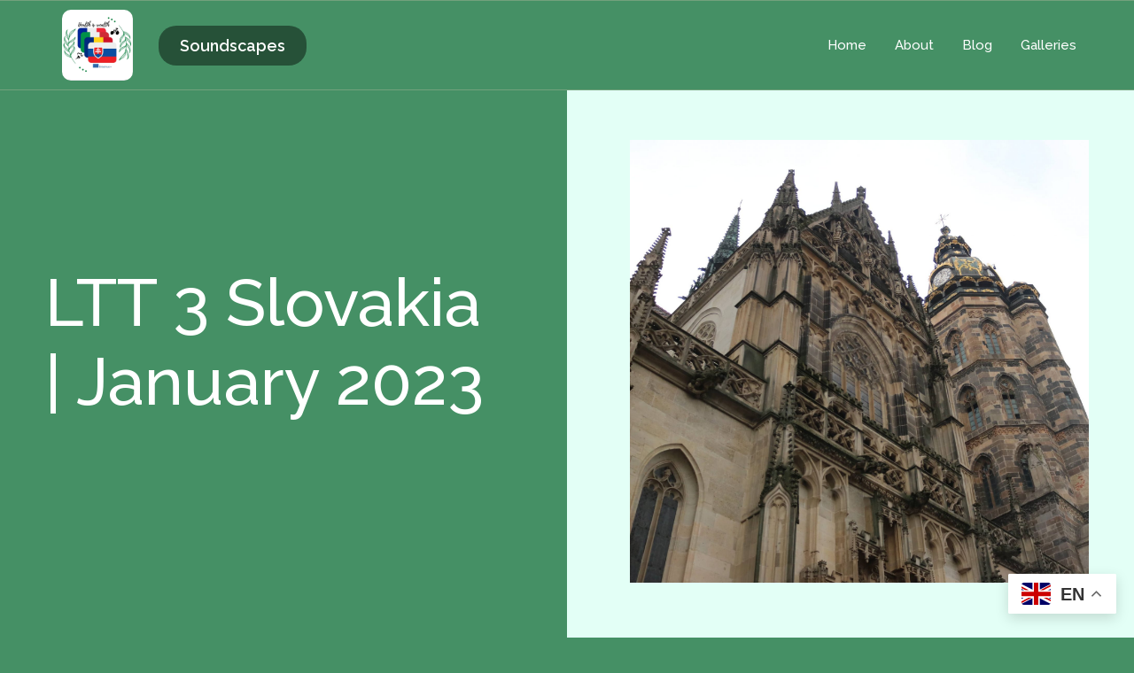

--- FILE ---
content_type: text/html; charset=UTF-8
request_url: https://healthiswealthproject.eu/galleries/ltt-3-slovakia-january-2023/
body_size: 16160
content:
<!doctype html><html lang="en-US"><head><meta charset="UTF-8"><meta name="viewport" content="width=device-width, initial-scale=1"><link rel="profile" href="https://gmpg.org/xfn/11"><title>LTT 3 Slovakia | January 2023 &#8211; Health is wealth</title><link rel="stylesheet" id="siteground-optimizer-combined-css-49de6ffdacdd33989124f53e37b6eb58" href="https://healthiswealthproject.eu/wp-content/uploads/siteground-optimizer-assets/siteground-optimizer-combined-css-49de6ffdacdd33989124f53e37b6eb58.css" media="all" /><meta name='robots' content='max-image-preview:large' /><link rel='dns-prefetch' href='//www.googletagmanager.com' /><link rel="alternate" type="application/rss+xml" title="Health is wealth &raquo; Feed" href="https://healthiswealthproject.eu/feed/" /><link rel="alternate" type="application/rss+xml" title="Health is wealth &raquo; Comments Feed" href="https://healthiswealthproject.eu/comments/feed/" /><link rel="alternate" title="oEmbed (JSON)" type="application/json+oembed" href="https://healthiswealthproject.eu/wp-json/oembed/1.0/embed?url=https%3A%2F%2Fhealthiswealthproject.eu%2Fgalleries%2Fltt-3-slovakia-january-2023%2F" /><link rel="alternate" title="oEmbed (XML)" type="text/xml+oembed" href="https://healthiswealthproject.eu/wp-json/oembed/1.0/embed?url=https%3A%2F%2Fhealthiswealthproject.eu%2Fgalleries%2Fltt-3-slovakia-january-2023%2F&#038;format=xml" /><meta property="og:title" content=""/><meta property="og:type" content="article"/><meta property="og:url" content=""/><meta property="og:site_name" content="Health is wealth"/><meta property="og:image" content=""/> <style id='wp-img-auto-sizes-contain-inline-css'> img:is([sizes=auto i],[sizes^="auto," i]){contain-intrinsic-size:3000px 1500px}
/*# sourceURL=wp-img-auto-sizes-contain-inline-css */ </style> <style id='wp-emoji-styles-inline-css'> img.wp-smiley, img.emoji {
 display: inline !important;
 border: none !important;
 box-shadow: none !important;
 height: 1em !important;
 width: 1em !important;
 margin: 0 0.07em !important;
 vertical-align: -0.1em !important;
 background: none !important;
 padding: 0 !important;
 }
/*# sourceURL=wp-emoji-styles-inline-css */ </style> <style id='global-styles-inline-css'> :root{--wp--preset--aspect-ratio--square: 1;--wp--preset--aspect-ratio--4-3: 4/3;--wp--preset--aspect-ratio--3-4: 3/4;--wp--preset--aspect-ratio--3-2: 3/2;--wp--preset--aspect-ratio--2-3: 2/3;--wp--preset--aspect-ratio--16-9: 16/9;--wp--preset--aspect-ratio--9-16: 9/16;--wp--preset--color--black: #000000;--wp--preset--color--cyan-bluish-gray: #abb8c3;--wp--preset--color--white: #ffffff;--wp--preset--color--pale-pink: #f78da7;--wp--preset--color--vivid-red: #cf2e2e;--wp--preset--color--luminous-vivid-orange: #ff6900;--wp--preset--color--luminous-vivid-amber: #fcb900;--wp--preset--color--light-green-cyan: #7bdcb5;--wp--preset--color--vivid-green-cyan: #00d084;--wp--preset--color--pale-cyan-blue: #8ed1fc;--wp--preset--color--vivid-cyan-blue: #0693e3;--wp--preset--color--vivid-purple: #9b51e0;--wp--preset--gradient--vivid-cyan-blue-to-vivid-purple: linear-gradient(135deg,rgb(6,147,227) 0%,rgb(155,81,224) 100%);--wp--preset--gradient--light-green-cyan-to-vivid-green-cyan: linear-gradient(135deg,rgb(122,220,180) 0%,rgb(0,208,130) 100%);--wp--preset--gradient--luminous-vivid-amber-to-luminous-vivid-orange: linear-gradient(135deg,rgb(252,185,0) 0%,rgb(255,105,0) 100%);--wp--preset--gradient--luminous-vivid-orange-to-vivid-red: linear-gradient(135deg,rgb(255,105,0) 0%,rgb(207,46,46) 100%);--wp--preset--gradient--very-light-gray-to-cyan-bluish-gray: linear-gradient(135deg,rgb(238,238,238) 0%,rgb(169,184,195) 100%);--wp--preset--gradient--cool-to-warm-spectrum: linear-gradient(135deg,rgb(74,234,220) 0%,rgb(151,120,209) 20%,rgb(207,42,186) 40%,rgb(238,44,130) 60%,rgb(251,105,98) 80%,rgb(254,248,76) 100%);--wp--preset--gradient--blush-light-purple: linear-gradient(135deg,rgb(255,206,236) 0%,rgb(152,150,240) 100%);--wp--preset--gradient--blush-bordeaux: linear-gradient(135deg,rgb(254,205,165) 0%,rgb(254,45,45) 50%,rgb(107,0,62) 100%);--wp--preset--gradient--luminous-dusk: linear-gradient(135deg,rgb(255,203,112) 0%,rgb(199,81,192) 50%,rgb(65,88,208) 100%);--wp--preset--gradient--pale-ocean: linear-gradient(135deg,rgb(255,245,203) 0%,rgb(182,227,212) 50%,rgb(51,167,181) 100%);--wp--preset--gradient--electric-grass: linear-gradient(135deg,rgb(202,248,128) 0%,rgb(113,206,126) 100%);--wp--preset--gradient--midnight: linear-gradient(135deg,rgb(2,3,129) 0%,rgb(40,116,252) 100%);--wp--preset--font-size--small: 13px;--wp--preset--font-size--medium: 20px;--wp--preset--font-size--large: 36px;--wp--preset--font-size--x-large: 42px;--wp--preset--spacing--20: 0.44rem;--wp--preset--spacing--30: 0.67rem;--wp--preset--spacing--40: 1rem;--wp--preset--spacing--50: 1.5rem;--wp--preset--spacing--60: 2.25rem;--wp--preset--spacing--70: 3.38rem;--wp--preset--spacing--80: 5.06rem;--wp--preset--shadow--natural: 6px 6px 9px rgba(0, 0, 0, 0.2);--wp--preset--shadow--deep: 12px 12px 50px rgba(0, 0, 0, 0.4);--wp--preset--shadow--sharp: 6px 6px 0px rgba(0, 0, 0, 0.2);--wp--preset--shadow--outlined: 6px 6px 0px -3px rgb(255, 255, 255), 6px 6px rgb(0, 0, 0);--wp--preset--shadow--crisp: 6px 6px 0px rgb(0, 0, 0);}:where(.is-layout-flex){gap: 0.5em;}:where(.is-layout-grid){gap: 0.5em;}body .is-layout-flex{display: flex;}.is-layout-flex{flex-wrap: wrap;align-items: center;}.is-layout-flex > :is(*, div){margin: 0;}body .is-layout-grid{display: grid;}.is-layout-grid > :is(*, div){margin: 0;}:where(.wp-block-columns.is-layout-flex){gap: 2em;}:where(.wp-block-columns.is-layout-grid){gap: 2em;}:where(.wp-block-post-template.is-layout-flex){gap: 1.25em;}:where(.wp-block-post-template.is-layout-grid){gap: 1.25em;}.has-black-color{color: var(--wp--preset--color--black) !important;}.has-cyan-bluish-gray-color{color: var(--wp--preset--color--cyan-bluish-gray) !important;}.has-white-color{color: var(--wp--preset--color--white) !important;}.has-pale-pink-color{color: var(--wp--preset--color--pale-pink) !important;}.has-vivid-red-color{color: var(--wp--preset--color--vivid-red) !important;}.has-luminous-vivid-orange-color{color: var(--wp--preset--color--luminous-vivid-orange) !important;}.has-luminous-vivid-amber-color{color: var(--wp--preset--color--luminous-vivid-amber) !important;}.has-light-green-cyan-color{color: var(--wp--preset--color--light-green-cyan) !important;}.has-vivid-green-cyan-color{color: var(--wp--preset--color--vivid-green-cyan) !important;}.has-pale-cyan-blue-color{color: var(--wp--preset--color--pale-cyan-blue) !important;}.has-vivid-cyan-blue-color{color: var(--wp--preset--color--vivid-cyan-blue) !important;}.has-vivid-purple-color{color: var(--wp--preset--color--vivid-purple) !important;}.has-black-background-color{background-color: var(--wp--preset--color--black) !important;}.has-cyan-bluish-gray-background-color{background-color: var(--wp--preset--color--cyan-bluish-gray) !important;}.has-white-background-color{background-color: var(--wp--preset--color--white) !important;}.has-pale-pink-background-color{background-color: var(--wp--preset--color--pale-pink) !important;}.has-vivid-red-background-color{background-color: var(--wp--preset--color--vivid-red) !important;}.has-luminous-vivid-orange-background-color{background-color: var(--wp--preset--color--luminous-vivid-orange) !important;}.has-luminous-vivid-amber-background-color{background-color: var(--wp--preset--color--luminous-vivid-amber) !important;}.has-light-green-cyan-background-color{background-color: var(--wp--preset--color--light-green-cyan) !important;}.has-vivid-green-cyan-background-color{background-color: var(--wp--preset--color--vivid-green-cyan) !important;}.has-pale-cyan-blue-background-color{background-color: var(--wp--preset--color--pale-cyan-blue) !important;}.has-vivid-cyan-blue-background-color{background-color: var(--wp--preset--color--vivid-cyan-blue) !important;}.has-vivid-purple-background-color{background-color: var(--wp--preset--color--vivid-purple) !important;}.has-black-border-color{border-color: var(--wp--preset--color--black) !important;}.has-cyan-bluish-gray-border-color{border-color: var(--wp--preset--color--cyan-bluish-gray) !important;}.has-white-border-color{border-color: var(--wp--preset--color--white) !important;}.has-pale-pink-border-color{border-color: var(--wp--preset--color--pale-pink) !important;}.has-vivid-red-border-color{border-color: var(--wp--preset--color--vivid-red) !important;}.has-luminous-vivid-orange-border-color{border-color: var(--wp--preset--color--luminous-vivid-orange) !important;}.has-luminous-vivid-amber-border-color{border-color: var(--wp--preset--color--luminous-vivid-amber) !important;}.has-light-green-cyan-border-color{border-color: var(--wp--preset--color--light-green-cyan) !important;}.has-vivid-green-cyan-border-color{border-color: var(--wp--preset--color--vivid-green-cyan) !important;}.has-pale-cyan-blue-border-color{border-color: var(--wp--preset--color--pale-cyan-blue) !important;}.has-vivid-cyan-blue-border-color{border-color: var(--wp--preset--color--vivid-cyan-blue) !important;}.has-vivid-purple-border-color{border-color: var(--wp--preset--color--vivid-purple) !important;}.has-vivid-cyan-blue-to-vivid-purple-gradient-background{background: var(--wp--preset--gradient--vivid-cyan-blue-to-vivid-purple) !important;}.has-light-green-cyan-to-vivid-green-cyan-gradient-background{background: var(--wp--preset--gradient--light-green-cyan-to-vivid-green-cyan) !important;}.has-luminous-vivid-amber-to-luminous-vivid-orange-gradient-background{background: var(--wp--preset--gradient--luminous-vivid-amber-to-luminous-vivid-orange) !important;}.has-luminous-vivid-orange-to-vivid-red-gradient-background{background: var(--wp--preset--gradient--luminous-vivid-orange-to-vivid-red) !important;}.has-very-light-gray-to-cyan-bluish-gray-gradient-background{background: var(--wp--preset--gradient--very-light-gray-to-cyan-bluish-gray) !important;}.has-cool-to-warm-spectrum-gradient-background{background: var(--wp--preset--gradient--cool-to-warm-spectrum) !important;}.has-blush-light-purple-gradient-background{background: var(--wp--preset--gradient--blush-light-purple) !important;}.has-blush-bordeaux-gradient-background{background: var(--wp--preset--gradient--blush-bordeaux) !important;}.has-luminous-dusk-gradient-background{background: var(--wp--preset--gradient--luminous-dusk) !important;}.has-pale-ocean-gradient-background{background: var(--wp--preset--gradient--pale-ocean) !important;}.has-electric-grass-gradient-background{background: var(--wp--preset--gradient--electric-grass) !important;}.has-midnight-gradient-background{background: var(--wp--preset--gradient--midnight) !important;}.has-small-font-size{font-size: var(--wp--preset--font-size--small) !important;}.has-medium-font-size{font-size: var(--wp--preset--font-size--medium) !important;}.has-large-font-size{font-size: var(--wp--preset--font-size--large) !important;}.has-x-large-font-size{font-size: var(--wp--preset--font-size--x-large) !important;}
/*# sourceURL=global-styles-inline-css */ </style> <style id='classic-theme-styles-inline-css'> /*! This file is auto-generated */
.wp-block-button__link{color:#fff;background-color:#32373c;border-radius:9999px;box-shadow:none;text-decoration:none;padding:calc(.667em + 2px) calc(1.333em + 2px);font-size:1.125em}.wp-block-file__button{background:#32373c;color:#fff;text-decoration:none}
/*# sourceURL=/wp-includes/css/classic-themes.min.css */ </style><link rel='stylesheet' id='google-fonts-1-css' href='https://fonts.googleapis.com/css?family=Raleway%3A100%2C100italic%2C200%2C200italic%2C300%2C300italic%2C400%2C400italic%2C500%2C500italic%2C600%2C600italic%2C700%2C700italic%2C800%2C800italic%2C900%2C900italic&#038;display=auto&#038;ver=6.9' media='all' /><link rel="preconnect" href="https://fonts.gstatic.com/" crossorigin><script defer src="https://healthiswealthproject.eu/wp-includes/js/jquery/jquery.min.js?ver=3.7.1" id="jquery-core-js"></script> <!-- Google tag (gtag.js) snippet added by Site Kit --> <!-- Google Analytics snippet added by Site Kit --> <script defer src="https://www.googletagmanager.com/gtag/js?id=G-5KK8VPLL04" id="google_gtagjs-js" async></script> <script defer id="google_gtagjs-js-after"> window.dataLayer = window.dataLayer || [];function gtag(){dataLayer.push(arguments);}
gtag("set","linker",{"domains":["healthiswealthproject.eu"]});
gtag("js", new Date());
gtag("set", "developer_id.dZTNiMT", true);
gtag("config", "G-5KK8VPLL04");
//# sourceURL=google_gtagjs-js-after </script> <!-- End Google tag (gtag.js) snippet added by Site Kit --> <script id="ecs_ajax_load-js-extra"> var ecs_ajax_params = {"ajaxurl":"https://healthiswealthproject.eu/wp-admin/admin-ajax.php","posts":"{\"page\":0,\"galleries\":\"ltt-3-slovakia-january-2023\",\"post_type\":\"galleries\",\"name\":\"ltt-3-slovakia-january-2023\",\"error\":\"\",\"m\":\"\",\"p\":0,\"post_parent\":\"\",\"subpost\":\"\",\"subpost_id\":\"\",\"attachment\":\"\",\"attachment_id\":0,\"pagename\":\"\",\"page_id\":0,\"second\":\"\",\"minute\":\"\",\"hour\":\"\",\"day\":0,\"monthnum\":0,\"year\":0,\"w\":0,\"category_name\":\"\",\"tag\":\"\",\"cat\":\"\",\"tag_id\":\"\",\"author\":\"\",\"author_name\":\"\",\"feed\":\"\",\"tb\":\"\",\"paged\":0,\"meta_key\":\"\",\"meta_value\":\"\",\"preview\":\"\",\"s\":\"\",\"sentence\":\"\",\"title\":\"\",\"fields\":\"all\",\"menu_order\":\"\",\"embed\":\"\",\"category__in\":[],\"category__not_in\":[],\"category__and\":[],\"post__in\":[],\"post__not_in\":[],\"post_name__in\":[],\"tag__in\":[],\"tag__not_in\":[],\"tag__and\":[],\"tag_slug__in\":[],\"tag_slug__and\":[],\"post_parent__in\":[],\"post_parent__not_in\":[],\"author__in\":[],\"author__not_in\":[],\"search_columns\":[],\"ignore_sticky_posts\":false,\"suppress_filters\":false,\"cache_results\":true,\"update_post_term_cache\":true,\"update_menu_item_cache\":false,\"lazy_load_term_meta\":true,\"update_post_meta_cache\":true,\"posts_per_page\":10,\"nopaging\":false,\"comments_per_page\":\"50\",\"no_found_rows\":false,\"order\":\"DESC\"}"};
//# sourceURL=ecs_ajax_load-js-extra </script><link rel="https://api.w.org/" href="https://healthiswealthproject.eu/wp-json/" /><link rel="alternate" title="JSON" type="application/json" href="https://healthiswealthproject.eu/wp-json/wp/v2/galleries/1202" /><link rel="EditURI" type="application/rsd+xml" title="RSD" href="https://healthiswealthproject.eu/xmlrpc.php?rsd" /><meta name="generator" content="WordPress 6.9" /><link rel="canonical" href="https://healthiswealthproject.eu/galleries/ltt-3-slovakia-january-2023/" /><link rel='shortlink' href='https://healthiswealthproject.eu/?p=1202' /><meta name="generator" content="Site Kit by Google 1.140.0" /><meta name="generator" content="Elementor 3.25.9; features: additional_custom_breakpoints, e_optimized_control_loading; settings: css_print_method-external, google_font-enabled, font_display-auto"> <style> .e-con.e-parent:nth-of-type(n+4):not(.e-lazyloaded):not(.e-no-lazyload),
 .e-con.e-parent:nth-of-type(n+4):not(.e-lazyloaded):not(.e-no-lazyload) * {
 background-image: none !important;
 }
 @media screen and (max-height: 1024px) {
 .e-con.e-parent:nth-of-type(n+3):not(.e-lazyloaded):not(.e-no-lazyload),
 .e-con.e-parent:nth-of-type(n+3):not(.e-lazyloaded):not(.e-no-lazyload) * {
 background-image: none !important;
 }
 }
 @media screen and (max-height: 640px) {
 .e-con.e-parent:nth-of-type(n+2):not(.e-lazyloaded):not(.e-no-lazyload),
 .e-con.e-parent:nth-of-type(n+2):not(.e-lazyloaded):not(.e-no-lazyload) * {
 background-image: none !important;
 }
 } </style><link rel="icon" href="https://healthiswealthproject.eu/wp-content/uploads/2022/04/cropped-favicon-32x32.png" sizes="32x32" /><link rel="icon" href="https://healthiswealthproject.eu/wp-content/uploads/2022/04/cropped-favicon-192x192.png" sizes="192x192" /><link rel="apple-touch-icon" href="https://healthiswealthproject.eu/wp-content/uploads/2022/04/cropped-favicon-180x180.png" /><meta name="msapplication-TileImage" content="https://healthiswealthproject.eu/wp-content/uploads/2022/04/cropped-favicon-270x270.png" /></head><body class="wp-singular galleries-template-default single single-galleries postid-1202 wp-custom-logo wp-theme-hello-elementor wp-child-theme-hello-theme-child-master elementor-default elementor-kit-12 elementor-page-352"> <a class="skip-link screen-reader-text" href="#content"> Skip to content</a><header data-elementor-type="header" data-elementor-id="37" class="elementor elementor-37 elementor-location-header" data-elementor-post-type="elementor_library"><div class="elementor-section-wrap"><section class="elementor-section elementor-top-section elementor-element elementor-element-4c7bc04d elementor-section-height-min-height elementor-section-content-middle elementor-hidden-mobile elementor-section-boxed elementor-section-height-default elementor-section-items-middle" data-id="4c7bc04d" data-element_type="section" data-settings="{&quot;sticky&quot;:&quot;top&quot;,&quot;background_background&quot;:&quot;classic&quot;,&quot;sticky_on&quot;:[&quot;desktop&quot;,&quot;tablet&quot;,&quot;mobile&quot;],&quot;sticky_offset&quot;:0,&quot;sticky_effects_offset&quot;:0}"><div class="elementor-container elementor-column-gap-default"><div class="elementor-column elementor-col-33 elementor-top-column elementor-element elementor-element-79226c66" data-id="79226c66" data-element_type="column"><div class="elementor-widget-wrap elementor-element-populated"><div class="elementor-element elementor-element-4e6e41bb elementor-widget__width-auto elementor-widget elementor-widget-theme-site-logo elementor-widget-image" data-id="4e6e41bb" data-element_type="widget" data-widget_type="theme-site-logo.default"><div class="elementor-widget-container"><div class="elementor-image"> <a href="https://healthiswealthproject.eu"> <img fetchpriority="high" width="960" height="960" src="https://healthiswealthproject.eu/wp-content/uploads/2022/03/logo.jpg" class="attachment-full size-full wp-image-182" alt="" srcset="https://healthiswealthproject.eu/wp-content/uploads/2022/03/logo.jpg 960w, https://healthiswealthproject.eu/wp-content/uploads/2022/03/logo-300x300.jpg 300w, https://healthiswealthproject.eu/wp-content/uploads/2022/03/logo-150x150.jpg 150w, https://healthiswealthproject.eu/wp-content/uploads/2022/03/logo-768x768.jpg 768w" sizes="(max-width: 960px) 100vw, 960px" /> </a></div></div></div></div></div><div class="elementor-column elementor-col-33 elementor-top-column elementor-element elementor-element-8079720" data-id="8079720" data-element_type="column"><div class="elementor-widget-wrap elementor-element-populated"><div class="elementor-element elementor-element-0eb3848 elementor-widget elementor-widget-button" data-id="0eb3848" data-element_type="widget" data-widget_type="button.default"><div class="elementor-widget-container"><div class="elementor-button-wrapper"> <a class="elementor-button elementor-button-link elementor-size-sm" href="https://soundscapes.healthiswealthproject.eu/" target="_blank"> <span class="elementor-button-content-wrapper"> <span class="elementor-button-text">Soundscapes</span> </span> </a></div></div></div></div></div><div class="elementor-column elementor-col-33 elementor-top-column elementor-element elementor-element-389f224e" data-id="389f224e" data-element_type="column"><div class="elementor-widget-wrap elementor-element-populated"><div class="elementor-element elementor-element-a171982 elementor-nav-menu__align-right elementor-nav-menu--dropdown-mobile elementor-nav-menu--stretch elementor-nav-menu__text-align-center elementor-nav-menu--toggle elementor-nav-menu--burger elementor-widget elementor-widget-nav-menu" data-id="a171982" data-element_type="widget" data-settings="{&quot;full_width&quot;:&quot;stretch&quot;,&quot;layout&quot;:&quot;horizontal&quot;,&quot;submenu_icon&quot;:{&quot;value&quot;:&quot;&lt;i class=\&quot;fas fa-caret-down\&quot;&gt;&lt;\/i&gt;&quot;,&quot;library&quot;:&quot;fa-solid&quot;},&quot;toggle&quot;:&quot;burger&quot;}" data-widget_type="nav-menu.default"><div class="elementor-widget-container"><nav class="elementor-nav-menu--main elementor-nav-menu__container elementor-nav-menu--layout-horizontal e--pointer-underline e--animation-fade"><ul id="menu-1-a171982" class="elementor-nav-menu"><li class="menu-item menu-item-type-post_type menu-item-object-page menu-item-home menu-item-296"><a href="https://healthiswealthproject.eu/" class="elementor-item">Home</a></li><li class="menu-item menu-item-type-post_type menu-item-object-page menu-item-298"><a href="https://healthiswealthproject.eu/about/" class="elementor-item">About</a></li><li class="menu-item menu-item-type-post_type menu-item-object-page current_page_parent menu-item-297"><a href="https://healthiswealthproject.eu/blog/" class="elementor-item">Blog</a></li><li class="menu-item menu-item-type-post_type_archive menu-item-object-galleries menu-item-377"><a href="https://healthiswealthproject.eu/all-galleries/" class="elementor-item">Galleries</a></li></ul></nav><div class="elementor-menu-toggle" role="button" tabindex="0" aria-label="Menu Toggle" aria-expanded="false"> <i aria-hidden="true" role="presentation" class="elementor-menu-toggle__icon--open eicon-menu-bar"></i><i aria-hidden="true" role="presentation" class="elementor-menu-toggle__icon--close eicon-close"></i> <span class="elementor-screen-only">Menu</span></div><nav class="elementor-nav-menu--dropdown elementor-nav-menu__container" aria-hidden="true"><ul id="menu-2-a171982" class="elementor-nav-menu"><li class="menu-item menu-item-type-post_type menu-item-object-page menu-item-home menu-item-296"><a href="https://healthiswealthproject.eu/" class="elementor-item" tabindex="-1">Home</a></li><li class="menu-item menu-item-type-post_type menu-item-object-page menu-item-298"><a href="https://healthiswealthproject.eu/about/" class="elementor-item" tabindex="-1">About</a></li><li class="menu-item menu-item-type-post_type menu-item-object-page current_page_parent menu-item-297"><a href="https://healthiswealthproject.eu/blog/" class="elementor-item" tabindex="-1">Blog</a></li><li class="menu-item menu-item-type-post_type_archive menu-item-object-galleries menu-item-377"><a href="https://healthiswealthproject.eu/all-galleries/" class="elementor-item" tabindex="-1">Galleries</a></li></ul></nav></div></div></div></div></div></section><section class="elementor-section elementor-top-section elementor-element elementor-element-6665df8 elementor-section-height-min-height elementor-section-content-middle elementor-hidden-desktop elementor-hidden-tablet elementor-section-boxed elementor-section-height-default elementor-section-items-middle" data-id="6665df8" data-element_type="section" data-settings="{&quot;background_background&quot;:&quot;classic&quot;}"><div class="elementor-container elementor-column-gap-default"><div class="elementor-column elementor-col-50 elementor-top-column elementor-element elementor-element-885e3e2" data-id="885e3e2" data-element_type="column"><div class="elementor-widget-wrap elementor-element-populated"><div class="elementor-element elementor-element-fab7e02 elementor-widget__width-auto elementor-widget elementor-widget-theme-site-logo elementor-widget-image" data-id="fab7e02" data-element_type="widget" data-widget_type="theme-site-logo.default"><div class="elementor-widget-container"><div class="elementor-image"> <a href="https://healthiswealthproject.eu"> <img fetchpriority="high" width="960" height="960" src="https://healthiswealthproject.eu/wp-content/uploads/2022/03/logo.jpg" class="attachment-full size-full wp-image-182" alt="" srcset="https://healthiswealthproject.eu/wp-content/uploads/2022/03/logo.jpg 960w, https://healthiswealthproject.eu/wp-content/uploads/2022/03/logo-300x300.jpg 300w, https://healthiswealthproject.eu/wp-content/uploads/2022/03/logo-150x150.jpg 150w, https://healthiswealthproject.eu/wp-content/uploads/2022/03/logo-768x768.jpg 768w" sizes="(max-width: 960px) 100vw, 960px" /> </a></div></div></div></div></div><div class="elementor-column elementor-col-50 elementor-top-column elementor-element elementor-element-c244a7b" data-id="c244a7b" data-element_type="column"><div class="elementor-widget-wrap elementor-element-populated"><div class="elementor-element elementor-element-55a2629 elementor-nav-menu__align-right elementor-nav-menu--dropdown-mobile elementor-nav-menu--stretch elementor-nav-menu__text-align-center elementor-nav-menu--toggle elementor-nav-menu--burger elementor-widget elementor-widget-nav-menu" data-id="55a2629" data-element_type="widget" data-settings="{&quot;full_width&quot;:&quot;stretch&quot;,&quot;layout&quot;:&quot;horizontal&quot;,&quot;submenu_icon&quot;:{&quot;value&quot;:&quot;&lt;i class=\&quot;fas fa-caret-down\&quot;&gt;&lt;\/i&gt;&quot;,&quot;library&quot;:&quot;fa-solid&quot;},&quot;toggle&quot;:&quot;burger&quot;}" data-widget_type="nav-menu.default"><div class="elementor-widget-container"><nav class="elementor-nav-menu--main elementor-nav-menu__container elementor-nav-menu--layout-horizontal e--pointer-underline e--animation-fade"><ul id="menu-1-55a2629" class="elementor-nav-menu"><li class="menu-item menu-item-type-post_type menu-item-object-page menu-item-home menu-item-296"><a href="https://healthiswealthproject.eu/" class="elementor-item">Home</a></li><li class="menu-item menu-item-type-post_type menu-item-object-page menu-item-298"><a href="https://healthiswealthproject.eu/about/" class="elementor-item">About</a></li><li class="menu-item menu-item-type-post_type menu-item-object-page current_page_parent menu-item-297"><a href="https://healthiswealthproject.eu/blog/" class="elementor-item">Blog</a></li><li class="menu-item menu-item-type-post_type_archive menu-item-object-galleries menu-item-377"><a href="https://healthiswealthproject.eu/all-galleries/" class="elementor-item">Galleries</a></li></ul></nav><div class="elementor-menu-toggle" role="button" tabindex="0" aria-label="Menu Toggle" aria-expanded="false"> <i aria-hidden="true" role="presentation" class="elementor-menu-toggle__icon--open eicon-menu-bar"></i><i aria-hidden="true" role="presentation" class="elementor-menu-toggle__icon--close eicon-close"></i> <span class="elementor-screen-only">Menu</span></div><nav class="elementor-nav-menu--dropdown elementor-nav-menu__container" aria-hidden="true"><ul id="menu-2-55a2629" class="elementor-nav-menu"><li class="menu-item menu-item-type-post_type menu-item-object-page menu-item-home menu-item-296"><a href="https://healthiswealthproject.eu/" class="elementor-item" tabindex="-1">Home</a></li><li class="menu-item menu-item-type-post_type menu-item-object-page menu-item-298"><a href="https://healthiswealthproject.eu/about/" class="elementor-item" tabindex="-1">About</a></li><li class="menu-item menu-item-type-post_type menu-item-object-page current_page_parent menu-item-297"><a href="https://healthiswealthproject.eu/blog/" class="elementor-item" tabindex="-1">Blog</a></li><li class="menu-item menu-item-type-post_type_archive menu-item-object-galleries menu-item-377"><a href="https://healthiswealthproject.eu/all-galleries/" class="elementor-item" tabindex="-1">Galleries</a></li></ul></nav></div></div></div></div></div></section><section class="elementor-section elementor-top-section elementor-element elementor-element-987b5ba elementor-section-height-min-height elementor-section-content-middle elementor-hidden-desktop elementor-hidden-tablet elementor-section-boxed elementor-section-height-default elementor-section-items-middle" data-id="987b5ba" data-element_type="section" data-settings="{&quot;background_background&quot;:&quot;classic&quot;}"><div class="elementor-container elementor-column-gap-default"><div class="elementor-column elementor-col-100 elementor-top-column elementor-element elementor-element-df1d38f" data-id="df1d38f" data-element_type="column"><div class="elementor-widget-wrap elementor-element-populated"><div class="elementor-element elementor-element-7f96d7c elementor-mobile-align-center elementor-widget elementor-widget-button" data-id="7f96d7c" data-element_type="widget" data-widget_type="button.default"><div class="elementor-widget-container"><div class="elementor-button-wrapper"> <a class="elementor-button elementor-button-link elementor-size-sm" href="https://soundscapes.healthiswealthproject.eu/" target="_blank"> <span class="elementor-button-content-wrapper"> <span class="elementor-button-text">Soundscapes</span> </span> </a></div></div></div></div></div></div></section></div></header><div data-elementor-type="single-post" data-elementor-id="352" class="elementor elementor-352 elementor-location-single post-1202 galleries type-galleries status-publish hentry" data-elementor-post-type="elementor_library"><div class="elementor-section-wrap"><section class="elementor-section elementor-top-section elementor-element elementor-element-7712880c elementor-section-full_width elementor-section-height-min-height elementor-section-items-stretch elementor-section-content-middle elementor-section-height-default" data-id="7712880c" data-element_type="section"><div class="elementor-container elementor-column-gap-no"><div class="elementor-column elementor-col-100 elementor-top-column elementor-element elementor-element-514f7ac7" data-id="514f7ac7" data-element_type="column"><div class="elementor-widget-wrap elementor-element-populated"><div class="elementor-element elementor-element-3c07d418 elementor-widget__width-initial elementor-widget-tablet__width-initial elementor-absolute elementor-widget-mobile__width-inherit elementor-hidden-phone elementor-widget elementor-widget-spacer" data-id="3c07d418" data-element_type="widget" data-settings="{&quot;_position&quot;:&quot;absolute&quot;}" data-widget_type="spacer.default"><div class="elementor-widget-container"><div class="elementor-spacer"><div class="elementor-spacer-inner"></div></div></div></div><section class="elementor-section elementor-inner-section elementor-element elementor-element-244bd27c elementor-section-content-middle elementor-section-height-min-height elementor-section-boxed elementor-section-height-default" data-id="244bd27c" data-element_type="section"><div class="elementor-container elementor-column-gap-no"><div class="elementor-column elementor-col-50 elementor-inner-column elementor-element elementor-element-26299543" data-id="26299543" data-element_type="column"><div class="elementor-widget-wrap elementor-element-populated"><div class="elementor-element elementor-element-4246c9cc animated-fast elementor-invisible elementor-widget elementor-widget-heading" data-id="4246c9cc" data-element_type="widget" data-settings="{&quot;_animation&quot;:&quot;fadeIn&quot;,&quot;_animation_tablet&quot;:&quot;none&quot;}" data-widget_type="heading.default"><div class="elementor-widget-container"><h1 class="elementor-heading-title elementor-size-default">LTT 3 Slovakia | January 2023</h1></div></div></div></div><div class="elementor-column elementor-col-50 elementor-inner-column elementor-element elementor-element-680bc55b" data-id="680bc55b" data-element_type="column" data-settings="{&quot;background_background&quot;:&quot;classic&quot;}"><div class="elementor-widget-wrap elementor-element-populated"><div class="elementor-element elementor-element-5ccf5da elementor-widget elementor-widget-shortcode" data-id="5ccf5da" data-element_type="widget" data-widget_type="shortcode.default"><div class="elementor-widget-container"> <img src="https://healthiswealthproject.eu/wp-content/uploads/2023/02/photo-ltt-slovakia-54-scaled.jpg" alt="" /><div class="elementor-shortcode"></div></div></div></div></div></div></section></div></div></div></section><section class="elementor-section elementor-top-section elementor-element elementor-element-673250f5 elementor-section-full_width elementor-section-content-middle elementor-section-height-default elementor-section-height-default" data-id="673250f5" data-element_type="section" data-settings="{&quot;background_background&quot;:&quot;classic&quot;}"><div class="elementor-container elementor-column-gap-default"><div class="elementor-column elementor-col-100 elementor-top-column elementor-element elementor-element-1b8307cb" data-id="1b8307cb" data-element_type="column"><div class="elementor-widget-wrap elementor-element-populated"><section class="elementor-section elementor-inner-section elementor-element elementor-element-18977793 elementor-section-boxed elementor-section-height-default elementor-section-height-default" data-id="18977793" data-element_type="section"><div class="elementor-container elementor-column-gap-default"><div class="elementor-column elementor-col-50 elementor-inner-column elementor-element elementor-element-4c3c3618" data-id="4c3c3618" data-element_type="column"><div class="elementor-widget-wrap elementor-element-populated"><div class="elementor-element elementor-element-6ff0ee9 elementor-widget elementor-widget-heading" data-id="6ff0ee9" data-element_type="widget" data-widget_type="heading.default"><div class="elementor-widget-container"><h2 class="elementor-heading-title elementor-size-default">Photoreportage</h2></div></div><div class="elementor-element elementor-element-bfcc221 elementor-widget__width-auto elementor-widget elementor-widget-shortcode" data-id="bfcc221" data-element_type="widget" data-widget_type="shortcode.default"><div class="elementor-widget-container"> <a class="link_download_photoreportage" href="https://healthiswealthproject.eu/wp-content/uploads/2023/02/Photoreportage_Kosice-slovakia-2023.pdf">Download File</a><div class="elementor-shortcode"></div></div></div></div></div><div class="elementor-column elementor-col-50 elementor-inner-column elementor-element elementor-element-144c466" data-id="144c466" data-element_type="column"><div class="elementor-widget-wrap elementor-element-populated"><div class="elementor-element elementor-element-1bce979 elementor-widget elementor-widget-heading" data-id="1bce979" data-element_type="widget" data-widget_type="heading.default"><div class="elementor-widget-container"><h2 class="elementor-heading-title elementor-size-default">Videoreportage</h2></div></div><div class="elementor-element elementor-element-0fb76ad elementor-widget elementor-widget-video" data-id="0fb76ad" data-element_type="widget" data-settings="{&quot;video_type&quot;:&quot;hosted&quot;,&quot;autoplay&quot;:&quot;yes&quot;,&quot;mute&quot;:&quot;yes&quot;,&quot;controls&quot;:&quot;yes&quot;}" data-widget_type="video.default"><div class="elementor-widget-container"><div class="e-hosted-video elementor-wrapper elementor-open-inline"><video class="elementor-video" src="https://healthiswealthproject.eu/wp-content/uploads/2023/02/Videoreportage_Kosice-slovakia-2023.mp4" autoplay="" controls="" muted="muted" controlsList="nodownload"></video></div></div></div></div></div></div></section><section class="elementor-section elementor-inner-section elementor-element elementor-element-5b95c7f elementor-section-boxed elementor-section-height-default elementor-section-height-default" data-id="5b95c7f" data-element_type="section"><div class="elementor-container elementor-column-gap-default"><div class="elementor-column elementor-col-100 elementor-inner-column elementor-element elementor-element-bdddd87" data-id="bdddd87" data-element_type="column"><div class="elementor-widget-wrap elementor-element-populated"><div class="elementor-element elementor-element-12131ee elementor-widget elementor-widget-heading" data-id="12131ee" data-element_type="widget" data-widget_type="heading.default"><div class="elementor-widget-container"><h2 class="elementor-heading-title elementor-size-default">Gallery</h2></div></div><div class="elementor-element elementor-element-3abe67b elementor-widget elementor-widget-gallery" data-id="3abe67b" data-element_type="widget" data-settings="{&quot;lazyload&quot;:&quot;yes&quot;,&quot;gallery_layout&quot;:&quot;grid&quot;,&quot;columns&quot;:4,&quot;columns_tablet&quot;:2,&quot;columns_mobile&quot;:1,&quot;gap&quot;:{&quot;unit&quot;:&quot;px&quot;,&quot;size&quot;:10,&quot;sizes&quot;:[]},&quot;gap_tablet&quot;:{&quot;unit&quot;:&quot;px&quot;,&quot;size&quot;:10,&quot;sizes&quot;:[]},&quot;gap_mobile&quot;:{&quot;unit&quot;:&quot;px&quot;,&quot;size&quot;:10,&quot;sizes&quot;:[]},&quot;link_to&quot;:&quot;file&quot;,&quot;aspect_ratio&quot;:&quot;3:2&quot;,&quot;overlay_background&quot;:&quot;yes&quot;,&quot;content_hover_animation&quot;:&quot;fade-in&quot;}" data-widget_type="gallery.default"><div class="elementor-widget-container"><div class="elementor-gallery__container"> <a class="e-gallery-item elementor-gallery-item elementor-animated-content" href="https://healthiswealthproject.eu/wp-content/uploads/2023/02/photo-ltt-slovakia-1-scaled.jpg" data-elementor-open-lightbox="yes" data-elementor-lightbox-slideshow="3abe67b" data-elementor-lightbox-title="photo-ltt-slovakia-1" data-e-action-hash="#elementor-action%3Aaction%3Dlightbox%26settings%3DeyJpZCI6MTIwMywidXJsIjoiaHR0cHM6XC9cL2hlYWx0aGlzd2VhbHRocHJvamVjdC5ldVwvd3AtY29udGVudFwvdXBsb2Fkc1wvMjAyM1wvMDJcL3Bob3RvLWx0dC1zbG92YWtpYS0xLXNjYWxlZC5qcGciLCJzbGlkZXNob3ciOiIzYWJlNjdiIn0%3D"><div class="e-gallery-image elementor-gallery-item__image" data-thumbnail="https://healthiswealthproject.eu/wp-content/uploads/2023/02/photo-ltt-slovakia-1-300x169.jpg" data-width="300" data-height="169" aria-label="" role="img" ></div><div class="elementor-gallery-item__overlay"></div> </a> <a class="e-gallery-item elementor-gallery-item elementor-animated-content" href="https://healthiswealthproject.eu/wp-content/uploads/2023/02/photo-ltt-slovakia-2-scaled.jpg" data-elementor-open-lightbox="yes" data-elementor-lightbox-slideshow="3abe67b" data-elementor-lightbox-title="photo-ltt-slovakia-2" data-e-action-hash="#elementor-action%3Aaction%3Dlightbox%26settings%3DeyJpZCI6MTIwNCwidXJsIjoiaHR0cHM6XC9cL2hlYWx0aGlzd2VhbHRocHJvamVjdC5ldVwvd3AtY29udGVudFwvdXBsb2Fkc1wvMjAyM1wvMDJcL3Bob3RvLWx0dC1zbG92YWtpYS0yLXNjYWxlZC5qcGciLCJzbGlkZXNob3ciOiIzYWJlNjdiIn0%3D"><div class="e-gallery-image elementor-gallery-item__image" data-thumbnail="https://healthiswealthproject.eu/wp-content/uploads/2023/02/photo-ltt-slovakia-2-300x169.jpg" data-width="300" data-height="169" aria-label="" role="img" ></div><div class="elementor-gallery-item__overlay"></div> </a> <a class="e-gallery-item elementor-gallery-item elementor-animated-content" href="https://healthiswealthproject.eu/wp-content/uploads/2023/02/photo-ltt-slovakia-3-scaled.jpg" data-elementor-open-lightbox="yes" data-elementor-lightbox-slideshow="3abe67b" data-elementor-lightbox-title="photo-ltt-slovakia-3" data-e-action-hash="#elementor-action%3Aaction%3Dlightbox%26settings%3DeyJpZCI6MTIwNSwidXJsIjoiaHR0cHM6XC9cL2hlYWx0aGlzd2VhbHRocHJvamVjdC5ldVwvd3AtY29udGVudFwvdXBsb2Fkc1wvMjAyM1wvMDJcL3Bob3RvLWx0dC1zbG92YWtpYS0zLXNjYWxlZC5qcGciLCJzbGlkZXNob3ciOiIzYWJlNjdiIn0%3D"><div class="e-gallery-image elementor-gallery-item__image" data-thumbnail="https://healthiswealthproject.eu/wp-content/uploads/2023/02/photo-ltt-slovakia-3-300x169.jpg" data-width="300" data-height="169" aria-label="" role="img" ></div><div class="elementor-gallery-item__overlay"></div> </a> <a class="e-gallery-item elementor-gallery-item elementor-animated-content" href="https://healthiswealthproject.eu/wp-content/uploads/2023/02/photo-ltt-slovakia-4-scaled.jpg" data-elementor-open-lightbox="yes" data-elementor-lightbox-slideshow="3abe67b" data-elementor-lightbox-title="photo-ltt-slovakia-4" data-e-action-hash="#elementor-action%3Aaction%3Dlightbox%26settings%3DeyJpZCI6MTIwNiwidXJsIjoiaHR0cHM6XC9cL2hlYWx0aGlzd2VhbHRocHJvamVjdC5ldVwvd3AtY29udGVudFwvdXBsb2Fkc1wvMjAyM1wvMDJcL3Bob3RvLWx0dC1zbG92YWtpYS00LXNjYWxlZC5qcGciLCJzbGlkZXNob3ciOiIzYWJlNjdiIn0%3D"><div class="e-gallery-image elementor-gallery-item__image" data-thumbnail="https://healthiswealthproject.eu/wp-content/uploads/2023/02/photo-ltt-slovakia-4-169x300.jpg" data-width="169" data-height="300" aria-label="" role="img" ></div><div class="elementor-gallery-item__overlay"></div> </a> <a class="e-gallery-item elementor-gallery-item elementor-animated-content" href="https://healthiswealthproject.eu/wp-content/uploads/2023/02/photo-ltt-slovakia-5-scaled.jpg" data-elementor-open-lightbox="yes" data-elementor-lightbox-slideshow="3abe67b" data-elementor-lightbox-title="photo-ltt-slovakia-5" data-e-action-hash="#elementor-action%3Aaction%3Dlightbox%26settings%3DeyJpZCI6MTIwNywidXJsIjoiaHR0cHM6XC9cL2hlYWx0aGlzd2VhbHRocHJvamVjdC5ldVwvd3AtY29udGVudFwvdXBsb2Fkc1wvMjAyM1wvMDJcL3Bob3RvLWx0dC1zbG92YWtpYS01LXNjYWxlZC5qcGciLCJzbGlkZXNob3ciOiIzYWJlNjdiIn0%3D"><div class="e-gallery-image elementor-gallery-item__image" data-thumbnail="https://healthiswealthproject.eu/wp-content/uploads/2023/02/photo-ltt-slovakia-5-169x300.jpg" data-width="169" data-height="300" aria-label="" role="img" ></div><div class="elementor-gallery-item__overlay"></div> </a> <a class="e-gallery-item elementor-gallery-item elementor-animated-content" href="https://healthiswealthproject.eu/wp-content/uploads/2023/02/photo-ltt-slovakia-6-scaled.jpg" data-elementor-open-lightbox="yes" data-elementor-lightbox-slideshow="3abe67b" data-elementor-lightbox-title="photo-ltt-slovakia-6" data-e-action-hash="#elementor-action%3Aaction%3Dlightbox%26settings%3DeyJpZCI6MTIwOCwidXJsIjoiaHR0cHM6XC9cL2hlYWx0aGlzd2VhbHRocHJvamVjdC5ldVwvd3AtY29udGVudFwvdXBsb2Fkc1wvMjAyM1wvMDJcL3Bob3RvLWx0dC1zbG92YWtpYS02LXNjYWxlZC5qcGciLCJzbGlkZXNob3ciOiIzYWJlNjdiIn0%3D"><div class="e-gallery-image elementor-gallery-item__image" data-thumbnail="https://healthiswealthproject.eu/wp-content/uploads/2023/02/photo-ltt-slovakia-6-169x300.jpg" data-width="169" data-height="300" aria-label="" role="img" ></div><div class="elementor-gallery-item__overlay"></div> </a> <a class="e-gallery-item elementor-gallery-item elementor-animated-content" href="https://healthiswealthproject.eu/wp-content/uploads/2023/02/photo-ltt-slovakia-7-scaled.jpg" data-elementor-open-lightbox="yes" data-elementor-lightbox-slideshow="3abe67b" data-elementor-lightbox-title="photo-ltt-slovakia-7" data-e-action-hash="#elementor-action%3Aaction%3Dlightbox%26settings%3DeyJpZCI6MTIwOSwidXJsIjoiaHR0cHM6XC9cL2hlYWx0aGlzd2VhbHRocHJvamVjdC5ldVwvd3AtY29udGVudFwvdXBsb2Fkc1wvMjAyM1wvMDJcL3Bob3RvLWx0dC1zbG92YWtpYS03LXNjYWxlZC5qcGciLCJzbGlkZXNob3ciOiIzYWJlNjdiIn0%3D"><div class="e-gallery-image elementor-gallery-item__image" data-thumbnail="https://healthiswealthproject.eu/wp-content/uploads/2023/02/photo-ltt-slovakia-7-300x169.jpg" data-width="300" data-height="169" aria-label="" role="img" ></div><div class="elementor-gallery-item__overlay"></div> </a> <a class="e-gallery-item elementor-gallery-item elementor-animated-content" href="https://healthiswealthproject.eu/wp-content/uploads/2023/02/photo-ltt-slovakia-8-scaled.jpg" data-elementor-open-lightbox="yes" data-elementor-lightbox-slideshow="3abe67b" data-elementor-lightbox-title="photo-ltt-slovakia-8" data-e-action-hash="#elementor-action%3Aaction%3Dlightbox%26settings%3DeyJpZCI6MTIxMCwidXJsIjoiaHR0cHM6XC9cL2hlYWx0aGlzd2VhbHRocHJvamVjdC5ldVwvd3AtY29udGVudFwvdXBsb2Fkc1wvMjAyM1wvMDJcL3Bob3RvLWx0dC1zbG92YWtpYS04LXNjYWxlZC5qcGciLCJzbGlkZXNob3ciOiIzYWJlNjdiIn0%3D"><div class="e-gallery-image elementor-gallery-item__image" data-thumbnail="https://healthiswealthproject.eu/wp-content/uploads/2023/02/photo-ltt-slovakia-8-169x300.jpg" data-width="169" data-height="300" aria-label="" role="img" ></div><div class="elementor-gallery-item__overlay"></div> </a> <a class="e-gallery-item elementor-gallery-item elementor-animated-content" href="https://healthiswealthproject.eu/wp-content/uploads/2023/02/photo-ltt-slovakia-9-scaled.jpg" data-elementor-open-lightbox="yes" data-elementor-lightbox-slideshow="3abe67b" data-elementor-lightbox-title="photo-ltt-slovakia-9" data-e-action-hash="#elementor-action%3Aaction%3Dlightbox%26settings%3DeyJpZCI6MTIxMSwidXJsIjoiaHR0cHM6XC9cL2hlYWx0aGlzd2VhbHRocHJvamVjdC5ldVwvd3AtY29udGVudFwvdXBsb2Fkc1wvMjAyM1wvMDJcL3Bob3RvLWx0dC1zbG92YWtpYS05LXNjYWxlZC5qcGciLCJzbGlkZXNob3ciOiIzYWJlNjdiIn0%3D"><div class="e-gallery-image elementor-gallery-item__image" data-thumbnail="https://healthiswealthproject.eu/wp-content/uploads/2023/02/photo-ltt-slovakia-9-169x300.jpg" data-width="169" data-height="300" aria-label="" role="img" ></div><div class="elementor-gallery-item__overlay"></div> </a> <a class="e-gallery-item elementor-gallery-item elementor-animated-content" href="https://healthiswealthproject.eu/wp-content/uploads/2023/02/photo-ltt-slovakia-10-scaled.jpg" data-elementor-open-lightbox="yes" data-elementor-lightbox-slideshow="3abe67b" data-elementor-lightbox-title="photo-ltt-slovakia-10" data-e-action-hash="#elementor-action%3Aaction%3Dlightbox%26settings%3DeyJpZCI6MTIxMiwidXJsIjoiaHR0cHM6XC9cL2hlYWx0aGlzd2VhbHRocHJvamVjdC5ldVwvd3AtY29udGVudFwvdXBsb2Fkc1wvMjAyM1wvMDJcL3Bob3RvLWx0dC1zbG92YWtpYS0xMC1zY2FsZWQuanBnIiwic2xpZGVzaG93IjoiM2FiZTY3YiJ9"><div class="e-gallery-image elementor-gallery-item__image" data-thumbnail="https://healthiswealthproject.eu/wp-content/uploads/2023/02/photo-ltt-slovakia-10-300x169.jpg" data-width="300" data-height="169" aria-label="" role="img" ></div><div class="elementor-gallery-item__overlay"></div> </a> <a class="e-gallery-item elementor-gallery-item elementor-animated-content" href="https://healthiswealthproject.eu/wp-content/uploads/2023/02/photo-ltt-slovakia-11-scaled.jpg" data-elementor-open-lightbox="yes" data-elementor-lightbox-slideshow="3abe67b" data-elementor-lightbox-title="photo-ltt-slovakia-11" data-e-action-hash="#elementor-action%3Aaction%3Dlightbox%26settings%3DeyJpZCI6MTIxMywidXJsIjoiaHR0cHM6XC9cL2hlYWx0aGlzd2VhbHRocHJvamVjdC5ldVwvd3AtY29udGVudFwvdXBsb2Fkc1wvMjAyM1wvMDJcL3Bob3RvLWx0dC1zbG92YWtpYS0xMS1zY2FsZWQuanBnIiwic2xpZGVzaG93IjoiM2FiZTY3YiJ9"><div class="e-gallery-image elementor-gallery-item__image" data-thumbnail="https://healthiswealthproject.eu/wp-content/uploads/2023/02/photo-ltt-slovakia-11-300x169.jpg" data-width="300" data-height="169" aria-label="" role="img" ></div><div class="elementor-gallery-item__overlay"></div> </a> <a class="e-gallery-item elementor-gallery-item elementor-animated-content" href="https://healthiswealthproject.eu/wp-content/uploads/2023/02/photo-ltt-slovakia-12.jpg" data-elementor-open-lightbox="yes" data-elementor-lightbox-slideshow="3abe67b" data-elementor-lightbox-title="photo-ltt-slovakia-12" data-e-action-hash="#elementor-action%3Aaction%3Dlightbox%26settings%3DeyJpZCI6MTIxNCwidXJsIjoiaHR0cHM6XC9cL2hlYWx0aGlzd2VhbHRocHJvamVjdC5ldVwvd3AtY29udGVudFwvdXBsb2Fkc1wvMjAyM1wvMDJcL3Bob3RvLWx0dC1zbG92YWtpYS0xMi5qcGciLCJzbGlkZXNob3ciOiIzYWJlNjdiIn0%3D"><div class="e-gallery-image elementor-gallery-item__image" data-thumbnail="https://healthiswealthproject.eu/wp-content/uploads/2023/02/photo-ltt-slovakia-12-200x300.jpg" data-width="200" data-height="300" aria-label="" role="img" ></div><div class="elementor-gallery-item__overlay"></div> </a> <a class="e-gallery-item elementor-gallery-item elementor-animated-content" href="https://healthiswealthproject.eu/wp-content/uploads/2023/02/photo-ltt-slovakia-13-scaled.jpg" data-elementor-open-lightbox="yes" data-elementor-lightbox-slideshow="3abe67b" data-elementor-lightbox-title="photo-ltt-slovakia-13" data-e-action-hash="#elementor-action%3Aaction%3Dlightbox%26settings%3DeyJpZCI6MTIxNSwidXJsIjoiaHR0cHM6XC9cL2hlYWx0aGlzd2VhbHRocHJvamVjdC5ldVwvd3AtY29udGVudFwvdXBsb2Fkc1wvMjAyM1wvMDJcL3Bob3RvLWx0dC1zbG92YWtpYS0xMy1zY2FsZWQuanBnIiwic2xpZGVzaG93IjoiM2FiZTY3YiJ9"><div class="e-gallery-image elementor-gallery-item__image" data-thumbnail="https://healthiswealthproject.eu/wp-content/uploads/2023/02/photo-ltt-slovakia-13-300x200.jpg" data-width="300" data-height="200" aria-label="" role="img" ></div><div class="elementor-gallery-item__overlay"></div> </a> <a class="e-gallery-item elementor-gallery-item elementor-animated-content" href="https://healthiswealthproject.eu/wp-content/uploads/2023/02/photo-ltt-slovakia-14.jpg" data-elementor-open-lightbox="yes" data-elementor-lightbox-slideshow="3abe67b" data-elementor-lightbox-title="photo-ltt-slovakia-14" data-e-action-hash="#elementor-action%3Aaction%3Dlightbox%26settings%3DeyJpZCI6MTIxNiwidXJsIjoiaHR0cHM6XC9cL2hlYWx0aGlzd2VhbHRocHJvamVjdC5ldVwvd3AtY29udGVudFwvdXBsb2Fkc1wvMjAyM1wvMDJcL3Bob3RvLWx0dC1zbG92YWtpYS0xNC5qcGciLCJzbGlkZXNob3ciOiIzYWJlNjdiIn0%3D"><div class="e-gallery-image elementor-gallery-item__image" data-thumbnail="https://healthiswealthproject.eu/wp-content/uploads/2023/02/photo-ltt-slovakia-14-200x300.jpg" data-width="200" data-height="300" aria-label="" role="img" ></div><div class="elementor-gallery-item__overlay"></div> </a> <a class="e-gallery-item elementor-gallery-item elementor-animated-content" href="https://healthiswealthproject.eu/wp-content/uploads/2023/02/photo-ltt-slovakia-15.jpg" data-elementor-open-lightbox="yes" data-elementor-lightbox-slideshow="3abe67b" data-elementor-lightbox-title="photo-ltt-slovakia-15" data-e-action-hash="#elementor-action%3Aaction%3Dlightbox%26settings%3DeyJpZCI6MTIxNywidXJsIjoiaHR0cHM6XC9cL2hlYWx0aGlzd2VhbHRocHJvamVjdC5ldVwvd3AtY29udGVudFwvdXBsb2Fkc1wvMjAyM1wvMDJcL3Bob3RvLWx0dC1zbG92YWtpYS0xNS5qcGciLCJzbGlkZXNob3ciOiIzYWJlNjdiIn0%3D"><div class="e-gallery-image elementor-gallery-item__image" data-thumbnail="https://healthiswealthproject.eu/wp-content/uploads/2023/02/photo-ltt-slovakia-15-200x300.jpg" data-width="200" data-height="300" aria-label="" role="img" ></div><div class="elementor-gallery-item__overlay"></div> </a> <a class="e-gallery-item elementor-gallery-item elementor-animated-content" href="https://healthiswealthproject.eu/wp-content/uploads/2023/02/photo-ltt-slovakia-16-scaled.jpg" data-elementor-open-lightbox="yes" data-elementor-lightbox-slideshow="3abe67b" data-elementor-lightbox-title="photo-ltt-slovakia-16" data-e-action-hash="#elementor-action%3Aaction%3Dlightbox%26settings%3DeyJpZCI6MTIxOCwidXJsIjoiaHR0cHM6XC9cL2hlYWx0aGlzd2VhbHRocHJvamVjdC5ldVwvd3AtY29udGVudFwvdXBsb2Fkc1wvMjAyM1wvMDJcL3Bob3RvLWx0dC1zbG92YWtpYS0xNi1zY2FsZWQuanBnIiwic2xpZGVzaG93IjoiM2FiZTY3YiJ9"><div class="e-gallery-image elementor-gallery-item__image" data-thumbnail="https://healthiswealthproject.eu/wp-content/uploads/2023/02/photo-ltt-slovakia-16-300x200.jpg" data-width="300" data-height="200" aria-label="" role="img" ></div><div class="elementor-gallery-item__overlay"></div> </a> <a class="e-gallery-item elementor-gallery-item elementor-animated-content" href="https://healthiswealthproject.eu/wp-content/uploads/2023/02/photo-ltt-slovakia-17-scaled.jpg" data-elementor-open-lightbox="yes" data-elementor-lightbox-slideshow="3abe67b" data-elementor-lightbox-title="photo-ltt-slovakia-17" data-e-action-hash="#elementor-action%3Aaction%3Dlightbox%26settings%3DeyJpZCI6MTIxOSwidXJsIjoiaHR0cHM6XC9cL2hlYWx0aGlzd2VhbHRocHJvamVjdC5ldVwvd3AtY29udGVudFwvdXBsb2Fkc1wvMjAyM1wvMDJcL3Bob3RvLWx0dC1zbG92YWtpYS0xNy1zY2FsZWQuanBnIiwic2xpZGVzaG93IjoiM2FiZTY3YiJ9"><div class="e-gallery-image elementor-gallery-item__image" data-thumbnail="https://healthiswealthproject.eu/wp-content/uploads/2023/02/photo-ltt-slovakia-17-300x200.jpg" data-width="300" data-height="200" aria-label="" role="img" ></div><div class="elementor-gallery-item__overlay"></div> </a> <a class="e-gallery-item elementor-gallery-item elementor-animated-content" href="https://healthiswealthproject.eu/wp-content/uploads/2023/02/photo-ltt-slovakia-18-scaled.jpg" data-elementor-open-lightbox="yes" data-elementor-lightbox-slideshow="3abe67b" data-elementor-lightbox-title="photo-ltt-slovakia-18" data-e-action-hash="#elementor-action%3Aaction%3Dlightbox%26settings%3DeyJpZCI6MTIyMCwidXJsIjoiaHR0cHM6XC9cL2hlYWx0aGlzd2VhbHRocHJvamVjdC5ldVwvd3AtY29udGVudFwvdXBsb2Fkc1wvMjAyM1wvMDJcL3Bob3RvLWx0dC1zbG92YWtpYS0xOC1zY2FsZWQuanBnIiwic2xpZGVzaG93IjoiM2FiZTY3YiJ9"><div class="e-gallery-image elementor-gallery-item__image" data-thumbnail="https://healthiswealthproject.eu/wp-content/uploads/2023/02/photo-ltt-slovakia-18-300x200.jpg" data-width="300" data-height="200" aria-label="" role="img" ></div><div class="elementor-gallery-item__overlay"></div> </a> <a class="e-gallery-item elementor-gallery-item elementor-animated-content" href="https://healthiswealthproject.eu/wp-content/uploads/2023/02/photo-ltt-slovakia-19-scaled.jpg" data-elementor-open-lightbox="yes" data-elementor-lightbox-slideshow="3abe67b" data-elementor-lightbox-title="photo-ltt-slovakia-19" data-e-action-hash="#elementor-action%3Aaction%3Dlightbox%26settings%3DeyJpZCI6MTIyMSwidXJsIjoiaHR0cHM6XC9cL2hlYWx0aGlzd2VhbHRocHJvamVjdC5ldVwvd3AtY29udGVudFwvdXBsb2Fkc1wvMjAyM1wvMDJcL3Bob3RvLWx0dC1zbG92YWtpYS0xOS1zY2FsZWQuanBnIiwic2xpZGVzaG93IjoiM2FiZTY3YiJ9"><div class="e-gallery-image elementor-gallery-item__image" data-thumbnail="https://healthiswealthproject.eu/wp-content/uploads/2023/02/photo-ltt-slovakia-19-300x200.jpg" data-width="300" data-height="200" aria-label="" role="img" ></div><div class="elementor-gallery-item__overlay"></div> </a> <a class="e-gallery-item elementor-gallery-item elementor-animated-content" href="https://healthiswealthproject.eu/wp-content/uploads/2023/02/photo-ltt-slovakia-20-scaled.jpg" data-elementor-open-lightbox="yes" data-elementor-lightbox-slideshow="3abe67b" data-elementor-lightbox-title="photo-ltt-slovakia-20" data-e-action-hash="#elementor-action%3Aaction%3Dlightbox%26settings%3DeyJpZCI6MTIyMiwidXJsIjoiaHR0cHM6XC9cL2hlYWx0aGlzd2VhbHRocHJvamVjdC5ldVwvd3AtY29udGVudFwvdXBsb2Fkc1wvMjAyM1wvMDJcL3Bob3RvLWx0dC1zbG92YWtpYS0yMC1zY2FsZWQuanBnIiwic2xpZGVzaG93IjoiM2FiZTY3YiJ9"><div class="e-gallery-image elementor-gallery-item__image" data-thumbnail="https://healthiswealthproject.eu/wp-content/uploads/2023/02/photo-ltt-slovakia-20-300x200.jpg" data-width="300" data-height="200" aria-label="" role="img" ></div><div class="elementor-gallery-item__overlay"></div> </a> <a class="e-gallery-item elementor-gallery-item elementor-animated-content" href="https://healthiswealthproject.eu/wp-content/uploads/2023/02/photo-ltt-slovakia-21-scaled.jpg" data-elementor-open-lightbox="yes" data-elementor-lightbox-slideshow="3abe67b" data-elementor-lightbox-title="photo-ltt-slovakia-21" data-e-action-hash="#elementor-action%3Aaction%3Dlightbox%26settings%3DeyJpZCI6MTIyMywidXJsIjoiaHR0cHM6XC9cL2hlYWx0aGlzd2VhbHRocHJvamVjdC5ldVwvd3AtY29udGVudFwvdXBsb2Fkc1wvMjAyM1wvMDJcL3Bob3RvLWx0dC1zbG92YWtpYS0yMS1zY2FsZWQuanBnIiwic2xpZGVzaG93IjoiM2FiZTY3YiJ9"><div class="e-gallery-image elementor-gallery-item__image" data-thumbnail="https://healthiswealthproject.eu/wp-content/uploads/2023/02/photo-ltt-slovakia-21-300x200.jpg" data-width="300" data-height="200" aria-label="" role="img" ></div><div class="elementor-gallery-item__overlay"></div> </a> <a class="e-gallery-item elementor-gallery-item elementor-animated-content" href="https://healthiswealthproject.eu/wp-content/uploads/2023/02/photo-ltt-slovakia-22-scaled.jpg" data-elementor-open-lightbox="yes" data-elementor-lightbox-slideshow="3abe67b" data-elementor-lightbox-title="photo-ltt-slovakia-22" data-e-action-hash="#elementor-action%3Aaction%3Dlightbox%26settings%3DeyJpZCI6MTIyNCwidXJsIjoiaHR0cHM6XC9cL2hlYWx0aGlzd2VhbHRocHJvamVjdC5ldVwvd3AtY29udGVudFwvdXBsb2Fkc1wvMjAyM1wvMDJcL3Bob3RvLWx0dC1zbG92YWtpYS0yMi1zY2FsZWQuanBnIiwic2xpZGVzaG93IjoiM2FiZTY3YiJ9"><div class="e-gallery-image elementor-gallery-item__image" data-thumbnail="https://healthiswealthproject.eu/wp-content/uploads/2023/02/photo-ltt-slovakia-22-300x200.jpg" data-width="300" data-height="200" aria-label="" role="img" ></div><div class="elementor-gallery-item__overlay"></div> </a> <a class="e-gallery-item elementor-gallery-item elementor-animated-content" href="https://healthiswealthproject.eu/wp-content/uploads/2023/02/photo-ltt-slovakia-23-scaled.jpg" data-elementor-open-lightbox="yes" data-elementor-lightbox-slideshow="3abe67b" data-elementor-lightbox-title="photo-ltt-slovakia-23" data-e-action-hash="#elementor-action%3Aaction%3Dlightbox%26settings%3DeyJpZCI6MTIyNSwidXJsIjoiaHR0cHM6XC9cL2hlYWx0aGlzd2VhbHRocHJvamVjdC5ldVwvd3AtY29udGVudFwvdXBsb2Fkc1wvMjAyM1wvMDJcL3Bob3RvLWx0dC1zbG92YWtpYS0yMy1zY2FsZWQuanBnIiwic2xpZGVzaG93IjoiM2FiZTY3YiJ9"><div class="e-gallery-image elementor-gallery-item__image" data-thumbnail="https://healthiswealthproject.eu/wp-content/uploads/2023/02/photo-ltt-slovakia-23-300x200.jpg" data-width="300" data-height="200" aria-label="" role="img" ></div><div class="elementor-gallery-item__overlay"></div> </a> <a class="e-gallery-item elementor-gallery-item elementor-animated-content" href="https://healthiswealthproject.eu/wp-content/uploads/2023/02/photo-ltt-slovakia-24-scaled.jpg" data-elementor-open-lightbox="yes" data-elementor-lightbox-slideshow="3abe67b" data-elementor-lightbox-title="photo-ltt-slovakia-24" data-e-action-hash="#elementor-action%3Aaction%3Dlightbox%26settings%3DeyJpZCI6MTIyNiwidXJsIjoiaHR0cHM6XC9cL2hlYWx0aGlzd2VhbHRocHJvamVjdC5ldVwvd3AtY29udGVudFwvdXBsb2Fkc1wvMjAyM1wvMDJcL3Bob3RvLWx0dC1zbG92YWtpYS0yNC1zY2FsZWQuanBnIiwic2xpZGVzaG93IjoiM2FiZTY3YiJ9"><div class="e-gallery-image elementor-gallery-item__image" data-thumbnail="https://healthiswealthproject.eu/wp-content/uploads/2023/02/photo-ltt-slovakia-24-300x200.jpg" data-width="300" data-height="200" aria-label="" role="img" ></div><div class="elementor-gallery-item__overlay"></div> </a> <a class="e-gallery-item elementor-gallery-item elementor-animated-content" href="https://healthiswealthproject.eu/wp-content/uploads/2023/02/photo-ltt-slovakia-25-scaled.jpg" data-elementor-open-lightbox="yes" data-elementor-lightbox-slideshow="3abe67b" data-elementor-lightbox-title="photo-ltt-slovakia-25" data-e-action-hash="#elementor-action%3Aaction%3Dlightbox%26settings%3DeyJpZCI6MTIyNywidXJsIjoiaHR0cHM6XC9cL2hlYWx0aGlzd2VhbHRocHJvamVjdC5ldVwvd3AtY29udGVudFwvdXBsb2Fkc1wvMjAyM1wvMDJcL3Bob3RvLWx0dC1zbG92YWtpYS0yNS1zY2FsZWQuanBnIiwic2xpZGVzaG93IjoiM2FiZTY3YiJ9"><div class="e-gallery-image elementor-gallery-item__image" data-thumbnail="https://healthiswealthproject.eu/wp-content/uploads/2023/02/photo-ltt-slovakia-25-300x200.jpg" data-width="300" data-height="200" aria-label="" role="img" ></div><div class="elementor-gallery-item__overlay"></div> </a> <a class="e-gallery-item elementor-gallery-item elementor-animated-content" href="https://healthiswealthproject.eu/wp-content/uploads/2023/02/photo-ltt-slovakia-26-scaled.jpg" data-elementor-open-lightbox="yes" data-elementor-lightbox-slideshow="3abe67b" data-elementor-lightbox-title="photo-ltt-slovakia-26" data-e-action-hash="#elementor-action%3Aaction%3Dlightbox%26settings%3DeyJpZCI6MTIyOCwidXJsIjoiaHR0cHM6XC9cL2hlYWx0aGlzd2VhbHRocHJvamVjdC5ldVwvd3AtY29udGVudFwvdXBsb2Fkc1wvMjAyM1wvMDJcL3Bob3RvLWx0dC1zbG92YWtpYS0yNi1zY2FsZWQuanBnIiwic2xpZGVzaG93IjoiM2FiZTY3YiJ9"><div class="e-gallery-image elementor-gallery-item__image" data-thumbnail="https://healthiswealthproject.eu/wp-content/uploads/2023/02/photo-ltt-slovakia-26-300x200.jpg" data-width="300" data-height="200" aria-label="" role="img" ></div><div class="elementor-gallery-item__overlay"></div> </a> <a class="e-gallery-item elementor-gallery-item elementor-animated-content" href="https://healthiswealthproject.eu/wp-content/uploads/2023/02/photo-ltt-slovakia-27-scaled.jpg" data-elementor-open-lightbox="yes" data-elementor-lightbox-slideshow="3abe67b" data-elementor-lightbox-title="photo-ltt-slovakia-27" data-e-action-hash="#elementor-action%3Aaction%3Dlightbox%26settings%3DeyJpZCI6MTIyOSwidXJsIjoiaHR0cHM6XC9cL2hlYWx0aGlzd2VhbHRocHJvamVjdC5ldVwvd3AtY29udGVudFwvdXBsb2Fkc1wvMjAyM1wvMDJcL3Bob3RvLWx0dC1zbG92YWtpYS0yNy1zY2FsZWQuanBnIiwic2xpZGVzaG93IjoiM2FiZTY3YiJ9"><div class="e-gallery-image elementor-gallery-item__image" data-thumbnail="https://healthiswealthproject.eu/wp-content/uploads/2023/02/photo-ltt-slovakia-27-300x200.jpg" data-width="300" data-height="200" aria-label="" role="img" ></div><div class="elementor-gallery-item__overlay"></div> </a> <a class="e-gallery-item elementor-gallery-item elementor-animated-content" href="https://healthiswealthproject.eu/wp-content/uploads/2023/02/photo-ltt-slovakia-28-scaled.jpg" data-elementor-open-lightbox="yes" data-elementor-lightbox-slideshow="3abe67b" data-elementor-lightbox-title="photo-ltt-slovakia-28" data-e-action-hash="#elementor-action%3Aaction%3Dlightbox%26settings%3DeyJpZCI6MTIzMCwidXJsIjoiaHR0cHM6XC9cL2hlYWx0aGlzd2VhbHRocHJvamVjdC5ldVwvd3AtY29udGVudFwvdXBsb2Fkc1wvMjAyM1wvMDJcL3Bob3RvLWx0dC1zbG92YWtpYS0yOC1zY2FsZWQuanBnIiwic2xpZGVzaG93IjoiM2FiZTY3YiJ9"><div class="e-gallery-image elementor-gallery-item__image" data-thumbnail="https://healthiswealthproject.eu/wp-content/uploads/2023/02/photo-ltt-slovakia-28-300x200.jpg" data-width="300" data-height="200" aria-label="" role="img" ></div><div class="elementor-gallery-item__overlay"></div> </a> <a class="e-gallery-item elementor-gallery-item elementor-animated-content" href="https://healthiswealthproject.eu/wp-content/uploads/2023/02/photo-ltt-slovakia-29-scaled.jpg" data-elementor-open-lightbox="yes" data-elementor-lightbox-slideshow="3abe67b" data-elementor-lightbox-title="photo-ltt-slovakia-29" data-e-action-hash="#elementor-action%3Aaction%3Dlightbox%26settings%3DeyJpZCI6MTIzMSwidXJsIjoiaHR0cHM6XC9cL2hlYWx0aGlzd2VhbHRocHJvamVjdC5ldVwvd3AtY29udGVudFwvdXBsb2Fkc1wvMjAyM1wvMDJcL3Bob3RvLWx0dC1zbG92YWtpYS0yOS1zY2FsZWQuanBnIiwic2xpZGVzaG93IjoiM2FiZTY3YiJ9"><div class="e-gallery-image elementor-gallery-item__image" data-thumbnail="https://healthiswealthproject.eu/wp-content/uploads/2023/02/photo-ltt-slovakia-29-300x200.jpg" data-width="300" data-height="200" aria-label="" role="img" ></div><div class="elementor-gallery-item__overlay"></div> </a> <a class="e-gallery-item elementor-gallery-item elementor-animated-content" href="https://healthiswealthproject.eu/wp-content/uploads/2023/02/photo-ltt-slovakia-30-scaled.jpg" data-elementor-open-lightbox="yes" data-elementor-lightbox-slideshow="3abe67b" data-elementor-lightbox-title="photo-ltt-slovakia-30" data-e-action-hash="#elementor-action%3Aaction%3Dlightbox%26settings%3DeyJpZCI6MTIzMiwidXJsIjoiaHR0cHM6XC9cL2hlYWx0aGlzd2VhbHRocHJvamVjdC5ldVwvd3AtY29udGVudFwvdXBsb2Fkc1wvMjAyM1wvMDJcL3Bob3RvLWx0dC1zbG92YWtpYS0zMC1zY2FsZWQuanBnIiwic2xpZGVzaG93IjoiM2FiZTY3YiJ9"><div class="e-gallery-image elementor-gallery-item__image" data-thumbnail="https://healthiswealthproject.eu/wp-content/uploads/2023/02/photo-ltt-slovakia-30-300x200.jpg" data-width="300" data-height="200" aria-label="" role="img" ></div><div class="elementor-gallery-item__overlay"></div> </a> <a class="e-gallery-item elementor-gallery-item elementor-animated-content" href="https://healthiswealthproject.eu/wp-content/uploads/2023/02/photo-ltt-slovakia-31-scaled.jpg" data-elementor-open-lightbox="yes" data-elementor-lightbox-slideshow="3abe67b" data-elementor-lightbox-title="photo-ltt-slovakia-31" data-e-action-hash="#elementor-action%3Aaction%3Dlightbox%26settings%3DeyJpZCI6MTIzMywidXJsIjoiaHR0cHM6XC9cL2hlYWx0aGlzd2VhbHRocHJvamVjdC5ldVwvd3AtY29udGVudFwvdXBsb2Fkc1wvMjAyM1wvMDJcL3Bob3RvLWx0dC1zbG92YWtpYS0zMS1zY2FsZWQuanBnIiwic2xpZGVzaG93IjoiM2FiZTY3YiJ9"><div class="e-gallery-image elementor-gallery-item__image" data-thumbnail="https://healthiswealthproject.eu/wp-content/uploads/2023/02/photo-ltt-slovakia-31-300x200.jpg" data-width="300" data-height="200" aria-label="" role="img" ></div><div class="elementor-gallery-item__overlay"></div> </a> <a class="e-gallery-item elementor-gallery-item elementor-animated-content" href="https://healthiswealthproject.eu/wp-content/uploads/2023/02/photo-ltt-slovakia-32-scaled.jpg" data-elementor-open-lightbox="yes" data-elementor-lightbox-slideshow="3abe67b" data-elementor-lightbox-title="photo-ltt-slovakia-32" data-e-action-hash="#elementor-action%3Aaction%3Dlightbox%26settings%3DeyJpZCI6MTIzNCwidXJsIjoiaHR0cHM6XC9cL2hlYWx0aGlzd2VhbHRocHJvamVjdC5ldVwvd3AtY29udGVudFwvdXBsb2Fkc1wvMjAyM1wvMDJcL3Bob3RvLWx0dC1zbG92YWtpYS0zMi1zY2FsZWQuanBnIiwic2xpZGVzaG93IjoiM2FiZTY3YiJ9"><div class="e-gallery-image elementor-gallery-item__image" data-thumbnail="https://healthiswealthproject.eu/wp-content/uploads/2023/02/photo-ltt-slovakia-32-300x200.jpg" data-width="300" data-height="200" aria-label="" role="img" ></div><div class="elementor-gallery-item__overlay"></div> </a> <a class="e-gallery-item elementor-gallery-item elementor-animated-content" href="https://healthiswealthproject.eu/wp-content/uploads/2023/02/photo-ltt-slovakia-33-scaled.jpg" data-elementor-open-lightbox="yes" data-elementor-lightbox-slideshow="3abe67b" data-elementor-lightbox-title="photo-ltt-slovakia-33" data-e-action-hash="#elementor-action%3Aaction%3Dlightbox%26settings%3DeyJpZCI6MTIzNSwidXJsIjoiaHR0cHM6XC9cL2hlYWx0aGlzd2VhbHRocHJvamVjdC5ldVwvd3AtY29udGVudFwvdXBsb2Fkc1wvMjAyM1wvMDJcL3Bob3RvLWx0dC1zbG92YWtpYS0zMy1zY2FsZWQuanBnIiwic2xpZGVzaG93IjoiM2FiZTY3YiJ9"><div class="e-gallery-image elementor-gallery-item__image" data-thumbnail="https://healthiswealthproject.eu/wp-content/uploads/2023/02/photo-ltt-slovakia-33-300x200.jpg" data-width="300" data-height="200" aria-label="" role="img" ></div><div class="elementor-gallery-item__overlay"></div> </a> <a class="e-gallery-item elementor-gallery-item elementor-animated-content" href="https://healthiswealthproject.eu/wp-content/uploads/2023/02/photo-ltt-slovakia-34-scaled.jpg" data-elementor-open-lightbox="yes" data-elementor-lightbox-slideshow="3abe67b" data-elementor-lightbox-title="photo-ltt-slovakia-34" data-e-action-hash="#elementor-action%3Aaction%3Dlightbox%26settings%3DeyJpZCI6MTIzNiwidXJsIjoiaHR0cHM6XC9cL2hlYWx0aGlzd2VhbHRocHJvamVjdC5ldVwvd3AtY29udGVudFwvdXBsb2Fkc1wvMjAyM1wvMDJcL3Bob3RvLWx0dC1zbG92YWtpYS0zNC1zY2FsZWQuanBnIiwic2xpZGVzaG93IjoiM2FiZTY3YiJ9"><div class="e-gallery-image elementor-gallery-item__image" data-thumbnail="https://healthiswealthproject.eu/wp-content/uploads/2023/02/photo-ltt-slovakia-34-300x200.jpg" data-width="300" data-height="200" aria-label="" role="img" ></div><div class="elementor-gallery-item__overlay"></div> </a> <a class="e-gallery-item elementor-gallery-item elementor-animated-content" href="https://healthiswealthproject.eu/wp-content/uploads/2023/02/photo-ltt-slovakia-35-scaled.jpg" data-elementor-open-lightbox="yes" data-elementor-lightbox-slideshow="3abe67b" data-elementor-lightbox-title="photo-ltt-slovakia-35" data-e-action-hash="#elementor-action%3Aaction%3Dlightbox%26settings%3DeyJpZCI6MTIzNywidXJsIjoiaHR0cHM6XC9cL2hlYWx0aGlzd2VhbHRocHJvamVjdC5ldVwvd3AtY29udGVudFwvdXBsb2Fkc1wvMjAyM1wvMDJcL3Bob3RvLWx0dC1zbG92YWtpYS0zNS1zY2FsZWQuanBnIiwic2xpZGVzaG93IjoiM2FiZTY3YiJ9"><div class="e-gallery-image elementor-gallery-item__image" data-thumbnail="https://healthiswealthproject.eu/wp-content/uploads/2023/02/photo-ltt-slovakia-35-300x200.jpg" data-width="300" data-height="200" aria-label="" role="img" ></div><div class="elementor-gallery-item__overlay"></div> </a> <a class="e-gallery-item elementor-gallery-item elementor-animated-content" href="https://healthiswealthproject.eu/wp-content/uploads/2023/02/photo-ltt-slovakia-36-scaled.jpg" data-elementor-open-lightbox="yes" data-elementor-lightbox-slideshow="3abe67b" data-elementor-lightbox-title="photo-ltt-slovakia-36" data-e-action-hash="#elementor-action%3Aaction%3Dlightbox%26settings%3DeyJpZCI6MTIzOCwidXJsIjoiaHR0cHM6XC9cL2hlYWx0aGlzd2VhbHRocHJvamVjdC5ldVwvd3AtY29udGVudFwvdXBsb2Fkc1wvMjAyM1wvMDJcL3Bob3RvLWx0dC1zbG92YWtpYS0zNi1zY2FsZWQuanBnIiwic2xpZGVzaG93IjoiM2FiZTY3YiJ9"><div class="e-gallery-image elementor-gallery-item__image" data-thumbnail="https://healthiswealthproject.eu/wp-content/uploads/2023/02/photo-ltt-slovakia-36-300x200.jpg" data-width="300" data-height="200" aria-label="" role="img" ></div><div class="elementor-gallery-item__overlay"></div> </a> <a class="e-gallery-item elementor-gallery-item elementor-animated-content" href="https://healthiswealthproject.eu/wp-content/uploads/2023/02/photo-ltt-slovakia-37-scaled.jpg" data-elementor-open-lightbox="yes" data-elementor-lightbox-slideshow="3abe67b" data-elementor-lightbox-title="photo-ltt-slovakia-37" data-e-action-hash="#elementor-action%3Aaction%3Dlightbox%26settings%3DeyJpZCI6MTIzOSwidXJsIjoiaHR0cHM6XC9cL2hlYWx0aGlzd2VhbHRocHJvamVjdC5ldVwvd3AtY29udGVudFwvdXBsb2Fkc1wvMjAyM1wvMDJcL3Bob3RvLWx0dC1zbG92YWtpYS0zNy1zY2FsZWQuanBnIiwic2xpZGVzaG93IjoiM2FiZTY3YiJ9"><div class="e-gallery-image elementor-gallery-item__image" data-thumbnail="https://healthiswealthproject.eu/wp-content/uploads/2023/02/photo-ltt-slovakia-37-300x200.jpg" data-width="300" data-height="200" aria-label="" role="img" ></div><div class="elementor-gallery-item__overlay"></div> </a> <a class="e-gallery-item elementor-gallery-item elementor-animated-content" href="https://healthiswealthproject.eu/wp-content/uploads/2023/02/photo-ltt-slovakia-38-scaled.jpg" data-elementor-open-lightbox="yes" data-elementor-lightbox-slideshow="3abe67b" data-elementor-lightbox-title="photo-ltt-slovakia-38" data-e-action-hash="#elementor-action%3Aaction%3Dlightbox%26settings%3DeyJpZCI6MTI0MCwidXJsIjoiaHR0cHM6XC9cL2hlYWx0aGlzd2VhbHRocHJvamVjdC5ldVwvd3AtY29udGVudFwvdXBsb2Fkc1wvMjAyM1wvMDJcL3Bob3RvLWx0dC1zbG92YWtpYS0zOC1zY2FsZWQuanBnIiwic2xpZGVzaG93IjoiM2FiZTY3YiJ9"><div class="e-gallery-image elementor-gallery-item__image" data-thumbnail="https://healthiswealthproject.eu/wp-content/uploads/2023/02/photo-ltt-slovakia-38-300x200.jpg" data-width="300" data-height="200" aria-label="" role="img" ></div><div class="elementor-gallery-item__overlay"></div> </a> <a class="e-gallery-item elementor-gallery-item elementor-animated-content" href="https://healthiswealthproject.eu/wp-content/uploads/2023/02/photo-ltt-slovakia-39-scaled.jpg" data-elementor-open-lightbox="yes" data-elementor-lightbox-slideshow="3abe67b" data-elementor-lightbox-title="photo-ltt-slovakia-39" data-e-action-hash="#elementor-action%3Aaction%3Dlightbox%26settings%3DeyJpZCI6MTI0MSwidXJsIjoiaHR0cHM6XC9cL2hlYWx0aGlzd2VhbHRocHJvamVjdC5ldVwvd3AtY29udGVudFwvdXBsb2Fkc1wvMjAyM1wvMDJcL3Bob3RvLWx0dC1zbG92YWtpYS0zOS1zY2FsZWQuanBnIiwic2xpZGVzaG93IjoiM2FiZTY3YiJ9"><div class="e-gallery-image elementor-gallery-item__image" data-thumbnail="https://healthiswealthproject.eu/wp-content/uploads/2023/02/photo-ltt-slovakia-39-300x200.jpg" data-width="300" data-height="200" aria-label="" role="img" ></div><div class="elementor-gallery-item__overlay"></div> </a> <a class="e-gallery-item elementor-gallery-item elementor-animated-content" href="https://healthiswealthproject.eu/wp-content/uploads/2023/02/photo-ltt-slovakia-40-scaled.jpg" data-elementor-open-lightbox="yes" data-elementor-lightbox-slideshow="3abe67b" data-elementor-lightbox-title="photo-ltt-slovakia-40" data-e-action-hash="#elementor-action%3Aaction%3Dlightbox%26settings%3DeyJpZCI6MTI0MiwidXJsIjoiaHR0cHM6XC9cL2hlYWx0aGlzd2VhbHRocHJvamVjdC5ldVwvd3AtY29udGVudFwvdXBsb2Fkc1wvMjAyM1wvMDJcL3Bob3RvLWx0dC1zbG92YWtpYS00MC1zY2FsZWQuanBnIiwic2xpZGVzaG93IjoiM2FiZTY3YiJ9"><div class="e-gallery-image elementor-gallery-item__image" data-thumbnail="https://healthiswealthproject.eu/wp-content/uploads/2023/02/photo-ltt-slovakia-40-300x200.jpg" data-width="300" data-height="200" aria-label="" role="img" ></div><div class="elementor-gallery-item__overlay"></div> </a> <a class="e-gallery-item elementor-gallery-item elementor-animated-content" href="https://healthiswealthproject.eu/wp-content/uploads/2023/02/photo-ltt-slovakia-41-scaled.jpg" data-elementor-open-lightbox="yes" data-elementor-lightbox-slideshow="3abe67b" data-elementor-lightbox-title="photo-ltt-slovakia-41" data-e-action-hash="#elementor-action%3Aaction%3Dlightbox%26settings%3DeyJpZCI6MTI0MywidXJsIjoiaHR0cHM6XC9cL2hlYWx0aGlzd2VhbHRocHJvamVjdC5ldVwvd3AtY29udGVudFwvdXBsb2Fkc1wvMjAyM1wvMDJcL3Bob3RvLWx0dC1zbG92YWtpYS00MS1zY2FsZWQuanBnIiwic2xpZGVzaG93IjoiM2FiZTY3YiJ9"><div class="e-gallery-image elementor-gallery-item__image" data-thumbnail="https://healthiswealthproject.eu/wp-content/uploads/2023/02/photo-ltt-slovakia-41-300x200.jpg" data-width="300" data-height="200" aria-label="" role="img" ></div><div class="elementor-gallery-item__overlay"></div> </a> <a class="e-gallery-item elementor-gallery-item elementor-animated-content" href="https://healthiswealthproject.eu/wp-content/uploads/2023/02/photo-ltt-slovakia-42-scaled.jpg" data-elementor-open-lightbox="yes" data-elementor-lightbox-slideshow="3abe67b" data-elementor-lightbox-title="photo-ltt-slovakia-42" data-e-action-hash="#elementor-action%3Aaction%3Dlightbox%26settings%3DeyJpZCI6MTI0NCwidXJsIjoiaHR0cHM6XC9cL2hlYWx0aGlzd2VhbHRocHJvamVjdC5ldVwvd3AtY29udGVudFwvdXBsb2Fkc1wvMjAyM1wvMDJcL3Bob3RvLWx0dC1zbG92YWtpYS00Mi1zY2FsZWQuanBnIiwic2xpZGVzaG93IjoiM2FiZTY3YiJ9"><div class="e-gallery-image elementor-gallery-item__image" data-thumbnail="https://healthiswealthproject.eu/wp-content/uploads/2023/02/photo-ltt-slovakia-42-300x200.jpg" data-width="300" data-height="200" aria-label="" role="img" ></div><div class="elementor-gallery-item__overlay"></div> </a> <a class="e-gallery-item elementor-gallery-item elementor-animated-content" href="https://healthiswealthproject.eu/wp-content/uploads/2023/02/photo-ltt-slovakia-43-scaled.jpg" data-elementor-open-lightbox="yes" data-elementor-lightbox-slideshow="3abe67b" data-elementor-lightbox-title="photo-ltt-slovakia-43" data-e-action-hash="#elementor-action%3Aaction%3Dlightbox%26settings%3DeyJpZCI6MTI0NSwidXJsIjoiaHR0cHM6XC9cL2hlYWx0aGlzd2VhbHRocHJvamVjdC5ldVwvd3AtY29udGVudFwvdXBsb2Fkc1wvMjAyM1wvMDJcL3Bob3RvLWx0dC1zbG92YWtpYS00My1zY2FsZWQuanBnIiwic2xpZGVzaG93IjoiM2FiZTY3YiJ9"><div class="e-gallery-image elementor-gallery-item__image" data-thumbnail="https://healthiswealthproject.eu/wp-content/uploads/2023/02/photo-ltt-slovakia-43-300x200.jpg" data-width="300" data-height="200" aria-label="" role="img" ></div><div class="elementor-gallery-item__overlay"></div> </a> <a class="e-gallery-item elementor-gallery-item elementor-animated-content" href="https://healthiswealthproject.eu/wp-content/uploads/2023/02/photo-ltt-slovakia-44-scaled.jpg" data-elementor-open-lightbox="yes" data-elementor-lightbox-slideshow="3abe67b" data-elementor-lightbox-title="photo-ltt-slovakia-44" data-e-action-hash="#elementor-action%3Aaction%3Dlightbox%26settings%3DeyJpZCI6MTI0NiwidXJsIjoiaHR0cHM6XC9cL2hlYWx0aGlzd2VhbHRocHJvamVjdC5ldVwvd3AtY29udGVudFwvdXBsb2Fkc1wvMjAyM1wvMDJcL3Bob3RvLWx0dC1zbG92YWtpYS00NC1zY2FsZWQuanBnIiwic2xpZGVzaG93IjoiM2FiZTY3YiJ9"><div class="e-gallery-image elementor-gallery-item__image" data-thumbnail="https://healthiswealthproject.eu/wp-content/uploads/2023/02/photo-ltt-slovakia-44-300x200.jpg" data-width="300" data-height="200" aria-label="" role="img" ></div><div class="elementor-gallery-item__overlay"></div> </a> <a class="e-gallery-item elementor-gallery-item elementor-animated-content" href="https://healthiswealthproject.eu/wp-content/uploads/2023/02/photo-ltt-slovakia-45-scaled.jpg" data-elementor-open-lightbox="yes" data-elementor-lightbox-slideshow="3abe67b" data-elementor-lightbox-title="photo-ltt-slovakia-45" data-e-action-hash="#elementor-action%3Aaction%3Dlightbox%26settings%3DeyJpZCI6MTI0NywidXJsIjoiaHR0cHM6XC9cL2hlYWx0aGlzd2VhbHRocHJvamVjdC5ldVwvd3AtY29udGVudFwvdXBsb2Fkc1wvMjAyM1wvMDJcL3Bob3RvLWx0dC1zbG92YWtpYS00NS1zY2FsZWQuanBnIiwic2xpZGVzaG93IjoiM2FiZTY3YiJ9"><div class="e-gallery-image elementor-gallery-item__image" data-thumbnail="https://healthiswealthproject.eu/wp-content/uploads/2023/02/photo-ltt-slovakia-45-300x200.jpg" data-width="300" data-height="200" aria-label="" role="img" ></div><div class="elementor-gallery-item__overlay"></div> </a> <a class="e-gallery-item elementor-gallery-item elementor-animated-content" href="https://healthiswealthproject.eu/wp-content/uploads/2023/02/photo-ltt-slovakia-46-scaled.jpg" data-elementor-open-lightbox="yes" data-elementor-lightbox-slideshow="3abe67b" data-elementor-lightbox-title="photo-ltt-slovakia-46" data-e-action-hash="#elementor-action%3Aaction%3Dlightbox%26settings%3DeyJpZCI6MTI0OCwidXJsIjoiaHR0cHM6XC9cL2hlYWx0aGlzd2VhbHRocHJvamVjdC5ldVwvd3AtY29udGVudFwvdXBsb2Fkc1wvMjAyM1wvMDJcL3Bob3RvLWx0dC1zbG92YWtpYS00Ni1zY2FsZWQuanBnIiwic2xpZGVzaG93IjoiM2FiZTY3YiJ9"><div class="e-gallery-image elementor-gallery-item__image" data-thumbnail="https://healthiswealthproject.eu/wp-content/uploads/2023/02/photo-ltt-slovakia-46-300x200.jpg" data-width="300" data-height="200" aria-label="" role="img" ></div><div class="elementor-gallery-item__overlay"></div> </a> <a class="e-gallery-item elementor-gallery-item elementor-animated-content" href="https://healthiswealthproject.eu/wp-content/uploads/2023/02/photo-ltt-slovakia-47-scaled.jpg" data-elementor-open-lightbox="yes" data-elementor-lightbox-slideshow="3abe67b" data-elementor-lightbox-title="photo-ltt-slovakia-47" data-e-action-hash="#elementor-action%3Aaction%3Dlightbox%26settings%3DeyJpZCI6MTI0OSwidXJsIjoiaHR0cHM6XC9cL2hlYWx0aGlzd2VhbHRocHJvamVjdC5ldVwvd3AtY29udGVudFwvdXBsb2Fkc1wvMjAyM1wvMDJcL3Bob3RvLWx0dC1zbG92YWtpYS00Ny1zY2FsZWQuanBnIiwic2xpZGVzaG93IjoiM2FiZTY3YiJ9"><div class="e-gallery-image elementor-gallery-item__image" data-thumbnail="https://healthiswealthproject.eu/wp-content/uploads/2023/02/photo-ltt-slovakia-47-300x200.jpg" data-width="300" data-height="200" aria-label="" role="img" ></div><div class="elementor-gallery-item__overlay"></div> </a> <a class="e-gallery-item elementor-gallery-item elementor-animated-content" href="https://healthiswealthproject.eu/wp-content/uploads/2023/02/photo-ltt-slovakia-48-scaled.jpg" data-elementor-open-lightbox="yes" data-elementor-lightbox-slideshow="3abe67b" data-elementor-lightbox-title="photo-ltt-slovakia-48" data-e-action-hash="#elementor-action%3Aaction%3Dlightbox%26settings%3DeyJpZCI6MTI1MCwidXJsIjoiaHR0cHM6XC9cL2hlYWx0aGlzd2VhbHRocHJvamVjdC5ldVwvd3AtY29udGVudFwvdXBsb2Fkc1wvMjAyM1wvMDJcL3Bob3RvLWx0dC1zbG92YWtpYS00OC1zY2FsZWQuanBnIiwic2xpZGVzaG93IjoiM2FiZTY3YiJ9"><div class="e-gallery-image elementor-gallery-item__image" data-thumbnail="https://healthiswealthproject.eu/wp-content/uploads/2023/02/photo-ltt-slovakia-48-300x200.jpg" data-width="300" data-height="200" aria-label="" role="img" ></div><div class="elementor-gallery-item__overlay"></div> </a> <a class="e-gallery-item elementor-gallery-item elementor-animated-content" href="https://healthiswealthproject.eu/wp-content/uploads/2023/02/photo-ltt-slovakia-49-scaled.jpg" data-elementor-open-lightbox="yes" data-elementor-lightbox-slideshow="3abe67b" data-elementor-lightbox-title="photo-ltt-slovakia-49" data-e-action-hash="#elementor-action%3Aaction%3Dlightbox%26settings%3DeyJpZCI6MTI1MSwidXJsIjoiaHR0cHM6XC9cL2hlYWx0aGlzd2VhbHRocHJvamVjdC5ldVwvd3AtY29udGVudFwvdXBsb2Fkc1wvMjAyM1wvMDJcL3Bob3RvLWx0dC1zbG92YWtpYS00OS1zY2FsZWQuanBnIiwic2xpZGVzaG93IjoiM2FiZTY3YiJ9"><div class="e-gallery-image elementor-gallery-item__image" data-thumbnail="https://healthiswealthproject.eu/wp-content/uploads/2023/02/photo-ltt-slovakia-49-300x200.jpg" data-width="300" data-height="200" aria-label="" role="img" ></div><div class="elementor-gallery-item__overlay"></div> </a> <a class="e-gallery-item elementor-gallery-item elementor-animated-content" href="https://healthiswealthproject.eu/wp-content/uploads/2023/02/photo-ltt-slovakia-50-scaled.jpg" data-elementor-open-lightbox="yes" data-elementor-lightbox-slideshow="3abe67b" data-elementor-lightbox-title="photo-ltt-slovakia-50" data-e-action-hash="#elementor-action%3Aaction%3Dlightbox%26settings%3DeyJpZCI6MTI1MiwidXJsIjoiaHR0cHM6XC9cL2hlYWx0aGlzd2VhbHRocHJvamVjdC5ldVwvd3AtY29udGVudFwvdXBsb2Fkc1wvMjAyM1wvMDJcL3Bob3RvLWx0dC1zbG92YWtpYS01MC1zY2FsZWQuanBnIiwic2xpZGVzaG93IjoiM2FiZTY3YiJ9"><div class="e-gallery-image elementor-gallery-item__image" data-thumbnail="https://healthiswealthproject.eu/wp-content/uploads/2023/02/photo-ltt-slovakia-50-300x200.jpg" data-width="300" data-height="200" aria-label="" role="img" ></div><div class="elementor-gallery-item__overlay"></div> </a> <a class="e-gallery-item elementor-gallery-item elementor-animated-content" href="https://healthiswealthproject.eu/wp-content/uploads/2023/02/photo-ltt-slovakia-51-scaled.jpg" data-elementor-open-lightbox="yes" data-elementor-lightbox-slideshow="3abe67b" data-elementor-lightbox-title="photo-ltt-slovakia-51" data-e-action-hash="#elementor-action%3Aaction%3Dlightbox%26settings%3DeyJpZCI6MTI1MywidXJsIjoiaHR0cHM6XC9cL2hlYWx0aGlzd2VhbHRocHJvamVjdC5ldVwvd3AtY29udGVudFwvdXBsb2Fkc1wvMjAyM1wvMDJcL3Bob3RvLWx0dC1zbG92YWtpYS01MS1zY2FsZWQuanBnIiwic2xpZGVzaG93IjoiM2FiZTY3YiJ9"><div class="e-gallery-image elementor-gallery-item__image" data-thumbnail="https://healthiswealthproject.eu/wp-content/uploads/2023/02/photo-ltt-slovakia-51-300x200.jpg" data-width="300" data-height="200" aria-label="" role="img" ></div><div class="elementor-gallery-item__overlay"></div> </a> <a class="e-gallery-item elementor-gallery-item elementor-animated-content" href="https://healthiswealthproject.eu/wp-content/uploads/2023/02/photo-ltt-slovakia-52-scaled.jpg" data-elementor-open-lightbox="yes" data-elementor-lightbox-slideshow="3abe67b" data-elementor-lightbox-title="photo-ltt-slovakia-52" data-e-action-hash="#elementor-action%3Aaction%3Dlightbox%26settings%3DeyJpZCI6MTI1NCwidXJsIjoiaHR0cHM6XC9cL2hlYWx0aGlzd2VhbHRocHJvamVjdC5ldVwvd3AtY29udGVudFwvdXBsb2Fkc1wvMjAyM1wvMDJcL3Bob3RvLWx0dC1zbG92YWtpYS01Mi1zY2FsZWQuanBnIiwic2xpZGVzaG93IjoiM2FiZTY3YiJ9"><div class="e-gallery-image elementor-gallery-item__image" data-thumbnail="https://healthiswealthproject.eu/wp-content/uploads/2023/02/photo-ltt-slovakia-52-300x200.jpg" data-width="300" data-height="200" aria-label="" role="img" ></div><div class="elementor-gallery-item__overlay"></div> </a> <a class="e-gallery-item elementor-gallery-item elementor-animated-content" href="https://healthiswealthproject.eu/wp-content/uploads/2023/02/photo-ltt-slovakia-53-scaled.jpg" data-elementor-open-lightbox="yes" data-elementor-lightbox-slideshow="3abe67b" data-elementor-lightbox-title="photo-ltt-slovakia-53" data-e-action-hash="#elementor-action%3Aaction%3Dlightbox%26settings%3DeyJpZCI6MTI1NSwidXJsIjoiaHR0cHM6XC9cL2hlYWx0aGlzd2VhbHRocHJvamVjdC5ldVwvd3AtY29udGVudFwvdXBsb2Fkc1wvMjAyM1wvMDJcL3Bob3RvLWx0dC1zbG92YWtpYS01My1zY2FsZWQuanBnIiwic2xpZGVzaG93IjoiM2FiZTY3YiJ9"><div class="e-gallery-image elementor-gallery-item__image" data-thumbnail="https://healthiswealthproject.eu/wp-content/uploads/2023/02/photo-ltt-slovakia-53-200x300.jpg" data-width="200" data-height="300" aria-label="" role="img" ></div><div class="elementor-gallery-item__overlay"></div> </a> <a class="e-gallery-item elementor-gallery-item elementor-animated-content" href="https://healthiswealthproject.eu/wp-content/uploads/2023/02/photo-ltt-slovakia-54-scaled.jpg" data-elementor-open-lightbox="yes" data-elementor-lightbox-slideshow="3abe67b" data-elementor-lightbox-title="photo-ltt-slovakia-54" data-e-action-hash="#elementor-action%3Aaction%3Dlightbox%26settings%3DeyJpZCI6MTI1NiwidXJsIjoiaHR0cHM6XC9cL2hlYWx0aGlzd2VhbHRocHJvamVjdC5ldVwvd3AtY29udGVudFwvdXBsb2Fkc1wvMjAyM1wvMDJcL3Bob3RvLWx0dC1zbG92YWtpYS01NC1zY2FsZWQuanBnIiwic2xpZGVzaG93IjoiM2FiZTY3YiJ9"><div class="e-gallery-image elementor-gallery-item__image" data-thumbnail="https://healthiswealthproject.eu/wp-content/uploads/2023/02/photo-ltt-slovakia-54-300x200.jpg" data-width="300" data-height="200" aria-label="" role="img" ></div><div class="elementor-gallery-item__overlay"></div> </a> <a class="e-gallery-item elementor-gallery-item elementor-animated-content" href="https://healthiswealthproject.eu/wp-content/uploads/2023/02/photo-ltt-slovakia-55-scaled.jpg" data-elementor-open-lightbox="yes" data-elementor-lightbox-slideshow="3abe67b" data-elementor-lightbox-title="photo-ltt-slovakia-55" data-e-action-hash="#elementor-action%3Aaction%3Dlightbox%26settings%3DeyJpZCI6MTI1NywidXJsIjoiaHR0cHM6XC9cL2hlYWx0aGlzd2VhbHRocHJvamVjdC5ldVwvd3AtY29udGVudFwvdXBsb2Fkc1wvMjAyM1wvMDJcL3Bob3RvLWx0dC1zbG92YWtpYS01NS1zY2FsZWQuanBnIiwic2xpZGVzaG93IjoiM2FiZTY3YiJ9"><div class="e-gallery-image elementor-gallery-item__image" data-thumbnail="https://healthiswealthproject.eu/wp-content/uploads/2023/02/photo-ltt-slovakia-55-300x200.jpg" data-width="300" data-height="200" aria-label="" role="img" ></div><div class="elementor-gallery-item__overlay"></div> </a> <a class="e-gallery-item elementor-gallery-item elementor-animated-content" href="https://healthiswealthproject.eu/wp-content/uploads/2023/02/photo-ltt-slovakia-56-scaled.jpg" data-elementor-open-lightbox="yes" data-elementor-lightbox-slideshow="3abe67b" data-elementor-lightbox-title="photo-ltt-slovakia-56" data-e-action-hash="#elementor-action%3Aaction%3Dlightbox%26settings%3DeyJpZCI6MTI1OCwidXJsIjoiaHR0cHM6XC9cL2hlYWx0aGlzd2VhbHRocHJvamVjdC5ldVwvd3AtY29udGVudFwvdXBsb2Fkc1wvMjAyM1wvMDJcL3Bob3RvLWx0dC1zbG92YWtpYS01Ni1zY2FsZWQuanBnIiwic2xpZGVzaG93IjoiM2FiZTY3YiJ9"><div class="e-gallery-image elementor-gallery-item__image" data-thumbnail="https://healthiswealthproject.eu/wp-content/uploads/2023/02/photo-ltt-slovakia-56-300x200.jpg" data-width="300" data-height="200" aria-label="" role="img" ></div><div class="elementor-gallery-item__overlay"></div> </a> <a class="e-gallery-item elementor-gallery-item elementor-animated-content" href="https://healthiswealthproject.eu/wp-content/uploads/2023/02/photo-ltt-slovakia-57-scaled.jpg" data-elementor-open-lightbox="yes" data-elementor-lightbox-slideshow="3abe67b" data-elementor-lightbox-title="photo-ltt-slovakia-57" data-e-action-hash="#elementor-action%3Aaction%3Dlightbox%26settings%3DeyJpZCI6MTI1OSwidXJsIjoiaHR0cHM6XC9cL2hlYWx0aGlzd2VhbHRocHJvamVjdC5ldVwvd3AtY29udGVudFwvdXBsb2Fkc1wvMjAyM1wvMDJcL3Bob3RvLWx0dC1zbG92YWtpYS01Ny1zY2FsZWQuanBnIiwic2xpZGVzaG93IjoiM2FiZTY3YiJ9"><div class="e-gallery-image elementor-gallery-item__image" data-thumbnail="https://healthiswealthproject.eu/wp-content/uploads/2023/02/photo-ltt-slovakia-57-300x200.jpg" data-width="300" data-height="200" aria-label="" role="img" ></div><div class="elementor-gallery-item__overlay"></div> </a> <a class="e-gallery-item elementor-gallery-item elementor-animated-content" href="https://healthiswealthproject.eu/wp-content/uploads/2023/02/photo-ltt-slovakia-58-scaled.jpg" data-elementor-open-lightbox="yes" data-elementor-lightbox-slideshow="3abe67b" data-elementor-lightbox-title="photo-ltt-slovakia-58" data-e-action-hash="#elementor-action%3Aaction%3Dlightbox%26settings%3DeyJpZCI6MTI2MCwidXJsIjoiaHR0cHM6XC9cL2hlYWx0aGlzd2VhbHRocHJvamVjdC5ldVwvd3AtY29udGVudFwvdXBsb2Fkc1wvMjAyM1wvMDJcL3Bob3RvLWx0dC1zbG92YWtpYS01OC1zY2FsZWQuanBnIiwic2xpZGVzaG93IjoiM2FiZTY3YiJ9"><div class="e-gallery-image elementor-gallery-item__image" data-thumbnail="https://healthiswealthproject.eu/wp-content/uploads/2023/02/photo-ltt-slovakia-58-300x200.jpg" data-width="300" data-height="200" aria-label="" role="img" ></div><div class="elementor-gallery-item__overlay"></div> </a> <a class="e-gallery-item elementor-gallery-item elementor-animated-content" href="https://healthiswealthproject.eu/wp-content/uploads/2023/02/photo-ltt-slovakia-59-scaled.jpg" data-elementor-open-lightbox="yes" data-elementor-lightbox-slideshow="3abe67b" data-elementor-lightbox-title="photo-ltt-slovakia-59" data-e-action-hash="#elementor-action%3Aaction%3Dlightbox%26settings%3DeyJpZCI6MTI2MSwidXJsIjoiaHR0cHM6XC9cL2hlYWx0aGlzd2VhbHRocHJvamVjdC5ldVwvd3AtY29udGVudFwvdXBsb2Fkc1wvMjAyM1wvMDJcL3Bob3RvLWx0dC1zbG92YWtpYS01OS1zY2FsZWQuanBnIiwic2xpZGVzaG93IjoiM2FiZTY3YiJ9"><div class="e-gallery-image elementor-gallery-item__image" data-thumbnail="https://healthiswealthproject.eu/wp-content/uploads/2023/02/photo-ltt-slovakia-59-200x300.jpg" data-width="200" data-height="300" aria-label="" role="img" ></div><div class="elementor-gallery-item__overlay"></div> </a> <a class="e-gallery-item elementor-gallery-item elementor-animated-content" href="https://healthiswealthproject.eu/wp-content/uploads/2023/02/photo-ltt-slovakia-60-scaled.jpg" data-elementor-open-lightbox="yes" data-elementor-lightbox-slideshow="3abe67b" data-elementor-lightbox-title="photo-ltt-slovakia-60" data-e-action-hash="#elementor-action%3Aaction%3Dlightbox%26settings%3DeyJpZCI6MTI2MiwidXJsIjoiaHR0cHM6XC9cL2hlYWx0aGlzd2VhbHRocHJvamVjdC5ldVwvd3AtY29udGVudFwvdXBsb2Fkc1wvMjAyM1wvMDJcL3Bob3RvLWx0dC1zbG92YWtpYS02MC1zY2FsZWQuanBnIiwic2xpZGVzaG93IjoiM2FiZTY3YiJ9"><div class="e-gallery-image elementor-gallery-item__image" data-thumbnail="https://healthiswealthproject.eu/wp-content/uploads/2023/02/photo-ltt-slovakia-60-300x200.jpg" data-width="300" data-height="200" aria-label="" role="img" ></div><div class="elementor-gallery-item__overlay"></div> </a> <a class="e-gallery-item elementor-gallery-item elementor-animated-content" href="https://healthiswealthproject.eu/wp-content/uploads/2023/02/photo-ltt-slovakia-61-scaled.jpg" data-elementor-open-lightbox="yes" data-elementor-lightbox-slideshow="3abe67b" data-elementor-lightbox-title="photo-ltt-slovakia-61" data-e-action-hash="#elementor-action%3Aaction%3Dlightbox%26settings%3DeyJpZCI6MTI2MywidXJsIjoiaHR0cHM6XC9cL2hlYWx0aGlzd2VhbHRocHJvamVjdC5ldVwvd3AtY29udGVudFwvdXBsb2Fkc1wvMjAyM1wvMDJcL3Bob3RvLWx0dC1zbG92YWtpYS02MS1zY2FsZWQuanBnIiwic2xpZGVzaG93IjoiM2FiZTY3YiJ9"><div class="e-gallery-image elementor-gallery-item__image" data-thumbnail="https://healthiswealthproject.eu/wp-content/uploads/2023/02/photo-ltt-slovakia-61-300x200.jpg" data-width="300" data-height="200" aria-label="" role="img" ></div><div class="elementor-gallery-item__overlay"></div> </a> <a class="e-gallery-item elementor-gallery-item elementor-animated-content" href="https://healthiswealthproject.eu/wp-content/uploads/2023/02/photo-ltt-slovakia-62-scaled.jpg" data-elementor-open-lightbox="yes" data-elementor-lightbox-slideshow="3abe67b" data-elementor-lightbox-title="photo-ltt-slovakia-62" data-e-action-hash="#elementor-action%3Aaction%3Dlightbox%26settings%3DeyJpZCI6MTI2NCwidXJsIjoiaHR0cHM6XC9cL2hlYWx0aGlzd2VhbHRocHJvamVjdC5ldVwvd3AtY29udGVudFwvdXBsb2Fkc1wvMjAyM1wvMDJcL3Bob3RvLWx0dC1zbG92YWtpYS02Mi1zY2FsZWQuanBnIiwic2xpZGVzaG93IjoiM2FiZTY3YiJ9"><div class="e-gallery-image elementor-gallery-item__image" data-thumbnail="https://healthiswealthproject.eu/wp-content/uploads/2023/02/photo-ltt-slovakia-62-300x200.jpg" data-width="300" data-height="200" aria-label="" role="img" ></div><div class="elementor-gallery-item__overlay"></div> </a> <a class="e-gallery-item elementor-gallery-item elementor-animated-content" href="https://healthiswealthproject.eu/wp-content/uploads/2023/02/photo-ltt-slovakia-63-scaled.jpg" data-elementor-open-lightbox="yes" data-elementor-lightbox-slideshow="3abe67b" data-elementor-lightbox-title="photo-ltt-slovakia-63" data-e-action-hash="#elementor-action%3Aaction%3Dlightbox%26settings%3DeyJpZCI6MTI2NSwidXJsIjoiaHR0cHM6XC9cL2hlYWx0aGlzd2VhbHRocHJvamVjdC5ldVwvd3AtY29udGVudFwvdXBsb2Fkc1wvMjAyM1wvMDJcL3Bob3RvLWx0dC1zbG92YWtpYS02My1zY2FsZWQuanBnIiwic2xpZGVzaG93IjoiM2FiZTY3YiJ9"><div class="e-gallery-image elementor-gallery-item__image" data-thumbnail="https://healthiswealthproject.eu/wp-content/uploads/2023/02/photo-ltt-slovakia-63-300x200.jpg" data-width="300" data-height="200" aria-label="" role="img" ></div><div class="elementor-gallery-item__overlay"></div> </a> <a class="e-gallery-item elementor-gallery-item elementor-animated-content" href="https://healthiswealthproject.eu/wp-content/uploads/2023/02/photo-ltt-slovakia-64-scaled.jpg" data-elementor-open-lightbox="yes" data-elementor-lightbox-slideshow="3abe67b" data-elementor-lightbox-title="photo-ltt-slovakia-64" data-e-action-hash="#elementor-action%3Aaction%3Dlightbox%26settings%3DeyJpZCI6MTI2NiwidXJsIjoiaHR0cHM6XC9cL2hlYWx0aGlzd2VhbHRocHJvamVjdC5ldVwvd3AtY29udGVudFwvdXBsb2Fkc1wvMjAyM1wvMDJcL3Bob3RvLWx0dC1zbG92YWtpYS02NC1zY2FsZWQuanBnIiwic2xpZGVzaG93IjoiM2FiZTY3YiJ9"><div class="e-gallery-image elementor-gallery-item__image" data-thumbnail="https://healthiswealthproject.eu/wp-content/uploads/2023/02/photo-ltt-slovakia-64-300x200.jpg" data-width="300" data-height="200" aria-label="" role="img" ></div><div class="elementor-gallery-item__overlay"></div> </a> <a class="e-gallery-item elementor-gallery-item elementor-animated-content" href="https://healthiswealthproject.eu/wp-content/uploads/2023/02/photo-ltt-slovakia-65-scaled.jpg" data-elementor-open-lightbox="yes" data-elementor-lightbox-slideshow="3abe67b" data-elementor-lightbox-title="photo-ltt-slovakia-65" data-e-action-hash="#elementor-action%3Aaction%3Dlightbox%26settings%3DeyJpZCI6MTI2NywidXJsIjoiaHR0cHM6XC9cL2hlYWx0aGlzd2VhbHRocHJvamVjdC5ldVwvd3AtY29udGVudFwvdXBsb2Fkc1wvMjAyM1wvMDJcL3Bob3RvLWx0dC1zbG92YWtpYS02NS1zY2FsZWQuanBnIiwic2xpZGVzaG93IjoiM2FiZTY3YiJ9"><div class="e-gallery-image elementor-gallery-item__image" data-thumbnail="https://healthiswealthproject.eu/wp-content/uploads/2023/02/photo-ltt-slovakia-65-300x200.jpg" data-width="300" data-height="200" aria-label="" role="img" ></div><div class="elementor-gallery-item__overlay"></div> </a> <a class="e-gallery-item elementor-gallery-item elementor-animated-content" href="https://healthiswealthproject.eu/wp-content/uploads/2023/02/photo-ltt-slovakia-66-scaled.jpg" data-elementor-open-lightbox="yes" data-elementor-lightbox-slideshow="3abe67b" data-elementor-lightbox-title="photo-ltt-slovakia-66" data-e-action-hash="#elementor-action%3Aaction%3Dlightbox%26settings%3DeyJpZCI6MTI2OCwidXJsIjoiaHR0cHM6XC9cL2hlYWx0aGlzd2VhbHRocHJvamVjdC5ldVwvd3AtY29udGVudFwvdXBsb2Fkc1wvMjAyM1wvMDJcL3Bob3RvLWx0dC1zbG92YWtpYS02Ni1zY2FsZWQuanBnIiwic2xpZGVzaG93IjoiM2FiZTY3YiJ9"><div class="e-gallery-image elementor-gallery-item__image" data-thumbnail="https://healthiswealthproject.eu/wp-content/uploads/2023/02/photo-ltt-slovakia-66-300x200.jpg" data-width="300" data-height="200" aria-label="" role="img" ></div><div class="elementor-gallery-item__overlay"></div> </a> <a class="e-gallery-item elementor-gallery-item elementor-animated-content" href="https://healthiswealthproject.eu/wp-content/uploads/2023/02/photo-ltt-slovakia-67-scaled.jpg" data-elementor-open-lightbox="yes" data-elementor-lightbox-slideshow="3abe67b" data-elementor-lightbox-title="photo-ltt-slovakia-67" data-e-action-hash="#elementor-action%3Aaction%3Dlightbox%26settings%3DeyJpZCI6MTI2OSwidXJsIjoiaHR0cHM6XC9cL2hlYWx0aGlzd2VhbHRocHJvamVjdC5ldVwvd3AtY29udGVudFwvdXBsb2Fkc1wvMjAyM1wvMDJcL3Bob3RvLWx0dC1zbG92YWtpYS02Ny1zY2FsZWQuanBnIiwic2xpZGVzaG93IjoiM2FiZTY3YiJ9"><div class="e-gallery-image elementor-gallery-item__image" data-thumbnail="https://healthiswealthproject.eu/wp-content/uploads/2023/02/photo-ltt-slovakia-67-300x200.jpg" data-width="300" data-height="200" aria-label="" role="img" ></div><div class="elementor-gallery-item__overlay"></div> </a> <a class="e-gallery-item elementor-gallery-item elementor-animated-content" href="https://healthiswealthproject.eu/wp-content/uploads/2023/02/photo-ltt-slovakia-68-scaled.jpg" data-elementor-open-lightbox="yes" data-elementor-lightbox-slideshow="3abe67b" data-elementor-lightbox-title="photo-ltt-slovakia-68" data-e-action-hash="#elementor-action%3Aaction%3Dlightbox%26settings%3DeyJpZCI6MTI3MCwidXJsIjoiaHR0cHM6XC9cL2hlYWx0aGlzd2VhbHRocHJvamVjdC5ldVwvd3AtY29udGVudFwvdXBsb2Fkc1wvMjAyM1wvMDJcL3Bob3RvLWx0dC1zbG92YWtpYS02OC1zY2FsZWQuanBnIiwic2xpZGVzaG93IjoiM2FiZTY3YiJ9"><div class="e-gallery-image elementor-gallery-item__image" data-thumbnail="https://healthiswealthproject.eu/wp-content/uploads/2023/02/photo-ltt-slovakia-68-300x200.jpg" data-width="300" data-height="200" aria-label="" role="img" ></div><div class="elementor-gallery-item__overlay"></div> </a> <a class="e-gallery-item elementor-gallery-item elementor-animated-content" href="https://healthiswealthproject.eu/wp-content/uploads/2023/02/photo-ltt-slovakia-69-scaled.jpg" data-elementor-open-lightbox="yes" data-elementor-lightbox-slideshow="3abe67b" data-elementor-lightbox-title="photo-ltt-slovakia-69" data-e-action-hash="#elementor-action%3Aaction%3Dlightbox%26settings%3DeyJpZCI6MTI3MSwidXJsIjoiaHR0cHM6XC9cL2hlYWx0aGlzd2VhbHRocHJvamVjdC5ldVwvd3AtY29udGVudFwvdXBsb2Fkc1wvMjAyM1wvMDJcL3Bob3RvLWx0dC1zbG92YWtpYS02OS1zY2FsZWQuanBnIiwic2xpZGVzaG93IjoiM2FiZTY3YiJ9"><div class="e-gallery-image elementor-gallery-item__image" data-thumbnail="https://healthiswealthproject.eu/wp-content/uploads/2023/02/photo-ltt-slovakia-69-300x200.jpg" data-width="300" data-height="200" aria-label="" role="img" ></div><div class="elementor-gallery-item__overlay"></div> </a> <a class="e-gallery-item elementor-gallery-item elementor-animated-content" href="https://healthiswealthproject.eu/wp-content/uploads/2023/02/photo-ltt-slovakia-70-scaled.jpg" data-elementor-open-lightbox="yes" data-elementor-lightbox-slideshow="3abe67b" data-elementor-lightbox-title="photo-ltt-slovakia-70" data-e-action-hash="#elementor-action%3Aaction%3Dlightbox%26settings%3DeyJpZCI6MTI3MiwidXJsIjoiaHR0cHM6XC9cL2hlYWx0aGlzd2VhbHRocHJvamVjdC5ldVwvd3AtY29udGVudFwvdXBsb2Fkc1wvMjAyM1wvMDJcL3Bob3RvLWx0dC1zbG92YWtpYS03MC1zY2FsZWQuanBnIiwic2xpZGVzaG93IjoiM2FiZTY3YiJ9"><div class="e-gallery-image elementor-gallery-item__image" data-thumbnail="https://healthiswealthproject.eu/wp-content/uploads/2023/02/photo-ltt-slovakia-70-300x200.jpg" data-width="300" data-height="200" aria-label="" role="img" ></div><div class="elementor-gallery-item__overlay"></div> </a> <a class="e-gallery-item elementor-gallery-item elementor-animated-content" href="https://healthiswealthproject.eu/wp-content/uploads/2023/02/photo-ltt-slovakia-71-scaled.jpg" data-elementor-open-lightbox="yes" data-elementor-lightbox-slideshow="3abe67b" data-elementor-lightbox-title="photo-ltt-slovakia-71" data-e-action-hash="#elementor-action%3Aaction%3Dlightbox%26settings%3DeyJpZCI6MTI3MywidXJsIjoiaHR0cHM6XC9cL2hlYWx0aGlzd2VhbHRocHJvamVjdC5ldVwvd3AtY29udGVudFwvdXBsb2Fkc1wvMjAyM1wvMDJcL3Bob3RvLWx0dC1zbG92YWtpYS03MS1zY2FsZWQuanBnIiwic2xpZGVzaG93IjoiM2FiZTY3YiJ9"><div class="e-gallery-image elementor-gallery-item__image" data-thumbnail="https://healthiswealthproject.eu/wp-content/uploads/2023/02/photo-ltt-slovakia-71-300x200.jpg" data-width="300" data-height="200" aria-label="" role="img" ></div><div class="elementor-gallery-item__overlay"></div> </a> <a class="e-gallery-item elementor-gallery-item elementor-animated-content" href="https://healthiswealthproject.eu/wp-content/uploads/2023/02/photo-ltt-slovakia-72-scaled.jpg" data-elementor-open-lightbox="yes" data-elementor-lightbox-slideshow="3abe67b" data-elementor-lightbox-title="photo-ltt-slovakia-72" data-e-action-hash="#elementor-action%3Aaction%3Dlightbox%26settings%3DeyJpZCI6MTI3NCwidXJsIjoiaHR0cHM6XC9cL2hlYWx0aGlzd2VhbHRocHJvamVjdC5ldVwvd3AtY29udGVudFwvdXBsb2Fkc1wvMjAyM1wvMDJcL3Bob3RvLWx0dC1zbG92YWtpYS03Mi1zY2FsZWQuanBnIiwic2xpZGVzaG93IjoiM2FiZTY3YiJ9"><div class="e-gallery-image elementor-gallery-item__image" data-thumbnail="https://healthiswealthproject.eu/wp-content/uploads/2023/02/photo-ltt-slovakia-72-300x200.jpg" data-width="300" data-height="200" aria-label="" role="img" ></div><div class="elementor-gallery-item__overlay"></div> </a> <a class="e-gallery-item elementor-gallery-item elementor-animated-content" href="https://healthiswealthproject.eu/wp-content/uploads/2023/02/photo-ltt-slovakia-73-scaled.jpg" data-elementor-open-lightbox="yes" data-elementor-lightbox-slideshow="3abe67b" data-elementor-lightbox-title="photo-ltt-slovakia-73" data-e-action-hash="#elementor-action%3Aaction%3Dlightbox%26settings%3DeyJpZCI6MTI3NSwidXJsIjoiaHR0cHM6XC9cL2hlYWx0aGlzd2VhbHRocHJvamVjdC5ldVwvd3AtY29udGVudFwvdXBsb2Fkc1wvMjAyM1wvMDJcL3Bob3RvLWx0dC1zbG92YWtpYS03My1zY2FsZWQuanBnIiwic2xpZGVzaG93IjoiM2FiZTY3YiJ9"><div class="e-gallery-image elementor-gallery-item__image" data-thumbnail="https://healthiswealthproject.eu/wp-content/uploads/2023/02/photo-ltt-slovakia-73-300x200.jpg" data-width="300" data-height="200" aria-label="" role="img" ></div><div class="elementor-gallery-item__overlay"></div> </a> <a class="e-gallery-item elementor-gallery-item elementor-animated-content" href="https://healthiswealthproject.eu/wp-content/uploads/2023/02/photo-ltt-slovakia-74-scaled.jpg" data-elementor-open-lightbox="yes" data-elementor-lightbox-slideshow="3abe67b" data-elementor-lightbox-title="photo-ltt-slovakia-74" data-e-action-hash="#elementor-action%3Aaction%3Dlightbox%26settings%3DeyJpZCI6MTI3NiwidXJsIjoiaHR0cHM6XC9cL2hlYWx0aGlzd2VhbHRocHJvamVjdC5ldVwvd3AtY29udGVudFwvdXBsb2Fkc1wvMjAyM1wvMDJcL3Bob3RvLWx0dC1zbG92YWtpYS03NC1zY2FsZWQuanBnIiwic2xpZGVzaG93IjoiM2FiZTY3YiJ9"><div class="e-gallery-image elementor-gallery-item__image" data-thumbnail="https://healthiswealthproject.eu/wp-content/uploads/2023/02/photo-ltt-slovakia-74-200x300.jpg" data-width="200" data-height="300" aria-label="" role="img" ></div><div class="elementor-gallery-item__overlay"></div> </a> <a class="e-gallery-item elementor-gallery-item elementor-animated-content" href="https://healthiswealthproject.eu/wp-content/uploads/2023/02/photo-ltt-slovakia-75-scaled.jpg" data-elementor-open-lightbox="yes" data-elementor-lightbox-slideshow="3abe67b" data-elementor-lightbox-title="photo-ltt-slovakia-75" data-e-action-hash="#elementor-action%3Aaction%3Dlightbox%26settings%3DeyJpZCI6MTI3NywidXJsIjoiaHR0cHM6XC9cL2hlYWx0aGlzd2VhbHRocHJvamVjdC5ldVwvd3AtY29udGVudFwvdXBsb2Fkc1wvMjAyM1wvMDJcL3Bob3RvLWx0dC1zbG92YWtpYS03NS1zY2FsZWQuanBnIiwic2xpZGVzaG93IjoiM2FiZTY3YiJ9"><div class="e-gallery-image elementor-gallery-item__image" data-thumbnail="https://healthiswealthproject.eu/wp-content/uploads/2023/02/photo-ltt-slovakia-75-300x200.jpg" data-width="300" data-height="200" aria-label="" role="img" ></div><div class="elementor-gallery-item__overlay"></div> </a> <a class="e-gallery-item elementor-gallery-item elementor-animated-content" href="https://healthiswealthproject.eu/wp-content/uploads/2023/02/photo-ltt-slovakia-76-scaled.jpg" data-elementor-open-lightbox="yes" data-elementor-lightbox-slideshow="3abe67b" data-elementor-lightbox-title="photo-ltt-slovakia-76" data-e-action-hash="#elementor-action%3Aaction%3Dlightbox%26settings%3DeyJpZCI6MTI3OCwidXJsIjoiaHR0cHM6XC9cL2hlYWx0aGlzd2VhbHRocHJvamVjdC5ldVwvd3AtY29udGVudFwvdXBsb2Fkc1wvMjAyM1wvMDJcL3Bob3RvLWx0dC1zbG92YWtpYS03Ni1zY2FsZWQuanBnIiwic2xpZGVzaG93IjoiM2FiZTY3YiJ9"><div class="e-gallery-image elementor-gallery-item__image" data-thumbnail="https://healthiswealthproject.eu/wp-content/uploads/2023/02/photo-ltt-slovakia-76-300x200.jpg" data-width="300" data-height="200" aria-label="" role="img" ></div><div class="elementor-gallery-item__overlay"></div> </a> <a class="e-gallery-item elementor-gallery-item elementor-animated-content" href="https://healthiswealthproject.eu/wp-content/uploads/2023/02/photo-ltt-slovakia-77.jpg" data-elementor-open-lightbox="yes" data-elementor-lightbox-slideshow="3abe67b" data-elementor-lightbox-title="photo-ltt-slovakia-77" data-e-action-hash="#elementor-action%3Aaction%3Dlightbox%26settings%3DeyJpZCI6MTI3OSwidXJsIjoiaHR0cHM6XC9cL2hlYWx0aGlzd2VhbHRocHJvamVjdC5ldVwvd3AtY29udGVudFwvdXBsb2Fkc1wvMjAyM1wvMDJcL3Bob3RvLWx0dC1zbG92YWtpYS03Ny5qcGciLCJzbGlkZXNob3ciOiIzYWJlNjdiIn0%3D"><div class="e-gallery-image elementor-gallery-item__image" data-thumbnail="https://healthiswealthproject.eu/wp-content/uploads/2023/02/photo-ltt-slovakia-77-200x300.jpg" data-width="200" data-height="300" aria-label="" role="img" ></div><div class="elementor-gallery-item__overlay"></div> </a> <a class="e-gallery-item elementor-gallery-item elementor-animated-content" href="https://healthiswealthproject.eu/wp-content/uploads/2023/02/photo-ltt-slovakia-78-scaled.jpg" data-elementor-open-lightbox="yes" data-elementor-lightbox-slideshow="3abe67b" data-elementor-lightbox-title="photo-ltt-slovakia-78" data-e-action-hash="#elementor-action%3Aaction%3Dlightbox%26settings%3DeyJpZCI6MTI4MCwidXJsIjoiaHR0cHM6XC9cL2hlYWx0aGlzd2VhbHRocHJvamVjdC5ldVwvd3AtY29udGVudFwvdXBsb2Fkc1wvMjAyM1wvMDJcL3Bob3RvLWx0dC1zbG92YWtpYS03OC1zY2FsZWQuanBnIiwic2xpZGVzaG93IjoiM2FiZTY3YiJ9"><div class="e-gallery-image elementor-gallery-item__image" data-thumbnail="https://healthiswealthproject.eu/wp-content/uploads/2023/02/photo-ltt-slovakia-78-200x300.jpg" data-width="200" data-height="300" aria-label="" role="img" ></div><div class="elementor-gallery-item__overlay"></div> </a> <a class="e-gallery-item elementor-gallery-item elementor-animated-content" href="https://healthiswealthproject.eu/wp-content/uploads/2023/02/photo-ltt-slovakia-79-scaled.jpg" data-elementor-open-lightbox="yes" data-elementor-lightbox-slideshow="3abe67b" data-elementor-lightbox-title="photo-ltt-slovakia-79" data-e-action-hash="#elementor-action%3Aaction%3Dlightbox%26settings%3DeyJpZCI6MTI4MSwidXJsIjoiaHR0cHM6XC9cL2hlYWx0aGlzd2VhbHRocHJvamVjdC5ldVwvd3AtY29udGVudFwvdXBsb2Fkc1wvMjAyM1wvMDJcL3Bob3RvLWx0dC1zbG92YWtpYS03OS1zY2FsZWQuanBnIiwic2xpZGVzaG93IjoiM2FiZTY3YiJ9"><div class="e-gallery-image elementor-gallery-item__image" data-thumbnail="https://healthiswealthproject.eu/wp-content/uploads/2023/02/photo-ltt-slovakia-79-300x200.jpg" data-width="300" data-height="200" aria-label="" role="img" ></div><div class="elementor-gallery-item__overlay"></div> </a> <a class="e-gallery-item elementor-gallery-item elementor-animated-content" href="https://healthiswealthproject.eu/wp-content/uploads/2023/02/photo-ltt-slovakia-80-scaled.jpg" data-elementor-open-lightbox="yes" data-elementor-lightbox-slideshow="3abe67b" data-elementor-lightbox-title="photo-ltt-slovakia-80" data-e-action-hash="#elementor-action%3Aaction%3Dlightbox%26settings%3DeyJpZCI6MTI4MiwidXJsIjoiaHR0cHM6XC9cL2hlYWx0aGlzd2VhbHRocHJvamVjdC5ldVwvd3AtY29udGVudFwvdXBsb2Fkc1wvMjAyM1wvMDJcL3Bob3RvLWx0dC1zbG92YWtpYS04MC1zY2FsZWQuanBnIiwic2xpZGVzaG93IjoiM2FiZTY3YiJ9"><div class="e-gallery-image elementor-gallery-item__image" data-thumbnail="https://healthiswealthproject.eu/wp-content/uploads/2023/02/photo-ltt-slovakia-80-300x200.jpg" data-width="300" data-height="200" aria-label="" role="img" ></div><div class="elementor-gallery-item__overlay"></div> </a> <a class="e-gallery-item elementor-gallery-item elementor-animated-content" href="https://healthiswealthproject.eu/wp-content/uploads/2023/02/photo-ltt-slovakia-81-scaled.jpg" data-elementor-open-lightbox="yes" data-elementor-lightbox-slideshow="3abe67b" data-elementor-lightbox-title="photo-ltt-slovakia-81" data-e-action-hash="#elementor-action%3Aaction%3Dlightbox%26settings%3DeyJpZCI6MTI4MywidXJsIjoiaHR0cHM6XC9cL2hlYWx0aGlzd2VhbHRocHJvamVjdC5ldVwvd3AtY29udGVudFwvdXBsb2Fkc1wvMjAyM1wvMDJcL3Bob3RvLWx0dC1zbG92YWtpYS04MS1zY2FsZWQuanBnIiwic2xpZGVzaG93IjoiM2FiZTY3YiJ9"><div class="e-gallery-image elementor-gallery-item__image" data-thumbnail="https://healthiswealthproject.eu/wp-content/uploads/2023/02/photo-ltt-slovakia-81-200x300.jpg" data-width="200" data-height="300" aria-label="" role="img" ></div><div class="elementor-gallery-item__overlay"></div> </a> <a class="e-gallery-item elementor-gallery-item elementor-animated-content" href="https://healthiswealthproject.eu/wp-content/uploads/2023/02/photo-ltt-slovakia-82-scaled.jpg" data-elementor-open-lightbox="yes" data-elementor-lightbox-slideshow="3abe67b" data-elementor-lightbox-title="photo-ltt-slovakia-82" data-e-action-hash="#elementor-action%3Aaction%3Dlightbox%26settings%3DeyJpZCI6MTI4NCwidXJsIjoiaHR0cHM6XC9cL2hlYWx0aGlzd2VhbHRocHJvamVjdC5ldVwvd3AtY29udGVudFwvdXBsb2Fkc1wvMjAyM1wvMDJcL3Bob3RvLWx0dC1zbG92YWtpYS04Mi1zY2FsZWQuanBnIiwic2xpZGVzaG93IjoiM2FiZTY3YiJ9"><div class="e-gallery-image elementor-gallery-item__image" data-thumbnail="https://healthiswealthproject.eu/wp-content/uploads/2023/02/photo-ltt-slovakia-82-200x300.jpg" data-width="200" data-height="300" aria-label="" role="img" ></div><div class="elementor-gallery-item__overlay"></div> </a> <a class="e-gallery-item elementor-gallery-item elementor-animated-content" href="https://healthiswealthproject.eu/wp-content/uploads/2023/02/photo-ltt-slovakia-83-scaled.jpg" data-elementor-open-lightbox="yes" data-elementor-lightbox-slideshow="3abe67b" data-elementor-lightbox-title="photo-ltt-slovakia-83" data-e-action-hash="#elementor-action%3Aaction%3Dlightbox%26settings%3DeyJpZCI6MTI4NSwidXJsIjoiaHR0cHM6XC9cL2hlYWx0aGlzd2VhbHRocHJvamVjdC5ldVwvd3AtY29udGVudFwvdXBsb2Fkc1wvMjAyM1wvMDJcL3Bob3RvLWx0dC1zbG92YWtpYS04My1zY2FsZWQuanBnIiwic2xpZGVzaG93IjoiM2FiZTY3YiJ9"><div class="e-gallery-image elementor-gallery-item__image" data-thumbnail="https://healthiswealthproject.eu/wp-content/uploads/2023/02/photo-ltt-slovakia-83-200x300.jpg" data-width="200" data-height="300" aria-label="" role="img" ></div><div class="elementor-gallery-item__overlay"></div> </a> <a class="e-gallery-item elementor-gallery-item elementor-animated-content" href="https://healthiswealthproject.eu/wp-content/uploads/2023/02/photo-ltt-slovakia-84-scaled.jpg" data-elementor-open-lightbox="yes" data-elementor-lightbox-slideshow="3abe67b" data-elementor-lightbox-title="photo-ltt-slovakia-84" data-e-action-hash="#elementor-action%3Aaction%3Dlightbox%26settings%3DeyJpZCI6MTI4NiwidXJsIjoiaHR0cHM6XC9cL2hlYWx0aGlzd2VhbHRocHJvamVjdC5ldVwvd3AtY29udGVudFwvdXBsb2Fkc1wvMjAyM1wvMDJcL3Bob3RvLWx0dC1zbG92YWtpYS04NC1zY2FsZWQuanBnIiwic2xpZGVzaG93IjoiM2FiZTY3YiJ9"><div class="e-gallery-image elementor-gallery-item__image" data-thumbnail="https://healthiswealthproject.eu/wp-content/uploads/2023/02/photo-ltt-slovakia-84-300x200.jpg" data-width="300" data-height="200" aria-label="" role="img" ></div><div class="elementor-gallery-item__overlay"></div> </a> <a class="e-gallery-item elementor-gallery-item elementor-animated-content" href="https://healthiswealthproject.eu/wp-content/uploads/2023/02/photo-ltt-slovakia-85-scaled.jpg" data-elementor-open-lightbox="yes" data-elementor-lightbox-slideshow="3abe67b" data-elementor-lightbox-title="photo-ltt-slovakia-85" data-e-action-hash="#elementor-action%3Aaction%3Dlightbox%26settings%3DeyJpZCI6MTI4NywidXJsIjoiaHR0cHM6XC9cL2hlYWx0aGlzd2VhbHRocHJvamVjdC5ldVwvd3AtY29udGVudFwvdXBsb2Fkc1wvMjAyM1wvMDJcL3Bob3RvLWx0dC1zbG92YWtpYS04NS1zY2FsZWQuanBnIiwic2xpZGVzaG93IjoiM2FiZTY3YiJ9"><div class="e-gallery-image elementor-gallery-item__image" data-thumbnail="https://healthiswealthproject.eu/wp-content/uploads/2023/02/photo-ltt-slovakia-85-300x200.jpg" data-width="300" data-height="200" aria-label="" role="img" ></div><div class="elementor-gallery-item__overlay"></div> </a> <a class="e-gallery-item elementor-gallery-item elementor-animated-content" href="https://healthiswealthproject.eu/wp-content/uploads/2023/02/photo-ltt-slovakia-86-scaled.jpg" data-elementor-open-lightbox="yes" data-elementor-lightbox-slideshow="3abe67b" data-elementor-lightbox-title="photo-ltt-slovakia-86" data-e-action-hash="#elementor-action%3Aaction%3Dlightbox%26settings%3DeyJpZCI6MTI4OCwidXJsIjoiaHR0cHM6XC9cL2hlYWx0aGlzd2VhbHRocHJvamVjdC5ldVwvd3AtY29udGVudFwvdXBsb2Fkc1wvMjAyM1wvMDJcL3Bob3RvLWx0dC1zbG92YWtpYS04Ni1zY2FsZWQuanBnIiwic2xpZGVzaG93IjoiM2FiZTY3YiJ9"><div class="e-gallery-image elementor-gallery-item__image" data-thumbnail="https://healthiswealthproject.eu/wp-content/uploads/2023/02/photo-ltt-slovakia-86-300x200.jpg" data-width="300" data-height="200" aria-label="" role="img" ></div><div class="elementor-gallery-item__overlay"></div> </a> <a class="e-gallery-item elementor-gallery-item elementor-animated-content" href="https://healthiswealthproject.eu/wp-content/uploads/2023/02/photo-ltt-slovakia-87.jpg" data-elementor-open-lightbox="yes" data-elementor-lightbox-slideshow="3abe67b" data-elementor-lightbox-title="photo-ltt-slovakia-87" data-e-action-hash="#elementor-action%3Aaction%3Dlightbox%26settings%3DeyJpZCI6MTI4OSwidXJsIjoiaHR0cHM6XC9cL2hlYWx0aGlzd2VhbHRocHJvamVjdC5ldVwvd3AtY29udGVudFwvdXBsb2Fkc1wvMjAyM1wvMDJcL3Bob3RvLWx0dC1zbG92YWtpYS04Ny5qcGciLCJzbGlkZXNob3ciOiIzYWJlNjdiIn0%3D"><div class="e-gallery-image elementor-gallery-item__image" data-thumbnail="https://healthiswealthproject.eu/wp-content/uploads/2023/02/photo-ltt-slovakia-87-300x200.jpg" data-width="300" data-height="200" aria-label="" role="img" ></div><div class="elementor-gallery-item__overlay"></div> </a> <a class="e-gallery-item elementor-gallery-item elementor-animated-content" href="https://healthiswealthproject.eu/wp-content/uploads/2023/02/photo-ltt-slovakia-88-scaled.jpg" data-elementor-open-lightbox="yes" data-elementor-lightbox-slideshow="3abe67b" data-elementor-lightbox-title="photo-ltt-slovakia-88" data-e-action-hash="#elementor-action%3Aaction%3Dlightbox%26settings%3DeyJpZCI6MTI5MCwidXJsIjoiaHR0cHM6XC9cL2hlYWx0aGlzd2VhbHRocHJvamVjdC5ldVwvd3AtY29udGVudFwvdXBsb2Fkc1wvMjAyM1wvMDJcL3Bob3RvLWx0dC1zbG92YWtpYS04OC1zY2FsZWQuanBnIiwic2xpZGVzaG93IjoiM2FiZTY3YiJ9"><div class="e-gallery-image elementor-gallery-item__image" data-thumbnail="https://healthiswealthproject.eu/wp-content/uploads/2023/02/photo-ltt-slovakia-88-300x200.jpg" data-width="300" data-height="200" aria-label="" role="img" ></div><div class="elementor-gallery-item__overlay"></div> </a> <a class="e-gallery-item elementor-gallery-item elementor-animated-content" href="https://healthiswealthproject.eu/wp-content/uploads/2023/02/photo-ltt-slovakia-89-scaled.jpg" data-elementor-open-lightbox="yes" data-elementor-lightbox-slideshow="3abe67b" data-elementor-lightbox-title="photo-ltt-slovakia-89" data-e-action-hash="#elementor-action%3Aaction%3Dlightbox%26settings%3DeyJpZCI6MTI5MSwidXJsIjoiaHR0cHM6XC9cL2hlYWx0aGlzd2VhbHRocHJvamVjdC5ldVwvd3AtY29udGVudFwvdXBsb2Fkc1wvMjAyM1wvMDJcL3Bob3RvLWx0dC1zbG92YWtpYS04OS1zY2FsZWQuanBnIiwic2xpZGVzaG93IjoiM2FiZTY3YiJ9"><div class="e-gallery-image elementor-gallery-item__image" data-thumbnail="https://healthiswealthproject.eu/wp-content/uploads/2023/02/photo-ltt-slovakia-89-300x200.jpg" data-width="300" data-height="200" aria-label="" role="img" ></div><div class="elementor-gallery-item__overlay"></div> </a> <a class="e-gallery-item elementor-gallery-item elementor-animated-content" href="https://healthiswealthproject.eu/wp-content/uploads/2023/02/photo-ltt-slovakia-90-scaled.jpg" data-elementor-open-lightbox="yes" data-elementor-lightbox-slideshow="3abe67b" data-elementor-lightbox-title="photo-ltt-slovakia-90" data-e-action-hash="#elementor-action%3Aaction%3Dlightbox%26settings%3DeyJpZCI6MTI5MiwidXJsIjoiaHR0cHM6XC9cL2hlYWx0aGlzd2VhbHRocHJvamVjdC5ldVwvd3AtY29udGVudFwvdXBsb2Fkc1wvMjAyM1wvMDJcL3Bob3RvLWx0dC1zbG92YWtpYS05MC1zY2FsZWQuanBnIiwic2xpZGVzaG93IjoiM2FiZTY3YiJ9"><div class="e-gallery-image elementor-gallery-item__image" data-thumbnail="https://healthiswealthproject.eu/wp-content/uploads/2023/02/photo-ltt-slovakia-90-300x200.jpg" data-width="300" data-height="200" aria-label="" role="img" ></div><div class="elementor-gallery-item__overlay"></div> </a> <a class="e-gallery-item elementor-gallery-item elementor-animated-content" href="https://healthiswealthproject.eu/wp-content/uploads/2023/02/photo-ltt-slovakia-91-scaled.jpg" data-elementor-open-lightbox="yes" data-elementor-lightbox-slideshow="3abe67b" data-elementor-lightbox-title="photo-ltt-slovakia-91" data-e-action-hash="#elementor-action%3Aaction%3Dlightbox%26settings%3DeyJpZCI6MTI5MywidXJsIjoiaHR0cHM6XC9cL2hlYWx0aGlzd2VhbHRocHJvamVjdC5ldVwvd3AtY29udGVudFwvdXBsb2Fkc1wvMjAyM1wvMDJcL3Bob3RvLWx0dC1zbG92YWtpYS05MS1zY2FsZWQuanBnIiwic2xpZGVzaG93IjoiM2FiZTY3YiJ9"><div class="e-gallery-image elementor-gallery-item__image" data-thumbnail="https://healthiswealthproject.eu/wp-content/uploads/2023/02/photo-ltt-slovakia-91-300x200.jpg" data-width="300" data-height="200" aria-label="" role="img" ></div><div class="elementor-gallery-item__overlay"></div> </a> <a class="e-gallery-item elementor-gallery-item elementor-animated-content" href="https://healthiswealthproject.eu/wp-content/uploads/2023/02/photo-ltt-slovakia-92.jpg" data-elementor-open-lightbox="yes" data-elementor-lightbox-slideshow="3abe67b" data-elementor-lightbox-title="photo-ltt-slovakia-92" data-e-action-hash="#elementor-action%3Aaction%3Dlightbox%26settings%3DeyJpZCI6MTI5NCwidXJsIjoiaHR0cHM6XC9cL2hlYWx0aGlzd2VhbHRocHJvamVjdC5ldVwvd3AtY29udGVudFwvdXBsb2Fkc1wvMjAyM1wvMDJcL3Bob3RvLWx0dC1zbG92YWtpYS05Mi5qcGciLCJzbGlkZXNob3ciOiIzYWJlNjdiIn0%3D"><div class="e-gallery-image elementor-gallery-item__image" data-thumbnail="https://healthiswealthproject.eu/wp-content/uploads/2023/02/photo-ltt-slovakia-92-200x300.jpg" data-width="200" data-height="300" aria-label="" role="img" ></div><div class="elementor-gallery-item__overlay"></div> </a> <a class="e-gallery-item elementor-gallery-item elementor-animated-content" href="https://healthiswealthproject.eu/wp-content/uploads/2023/02/photo-ltt-slovakia-93.jpg" data-elementor-open-lightbox="yes" data-elementor-lightbox-slideshow="3abe67b" data-elementor-lightbox-title="photo-ltt-slovakia-93" data-e-action-hash="#elementor-action%3Aaction%3Dlightbox%26settings%3DeyJpZCI6MTI5NSwidXJsIjoiaHR0cHM6XC9cL2hlYWx0aGlzd2VhbHRocHJvamVjdC5ldVwvd3AtY29udGVudFwvdXBsb2Fkc1wvMjAyM1wvMDJcL3Bob3RvLWx0dC1zbG92YWtpYS05My5qcGciLCJzbGlkZXNob3ciOiIzYWJlNjdiIn0%3D"><div class="e-gallery-image elementor-gallery-item__image" data-thumbnail="https://healthiswealthproject.eu/wp-content/uploads/2023/02/photo-ltt-slovakia-93-200x300.jpg" data-width="200" data-height="300" aria-label="" role="img" ></div><div class="elementor-gallery-item__overlay"></div> </a> <a class="e-gallery-item elementor-gallery-item elementor-animated-content" href="https://healthiswealthproject.eu/wp-content/uploads/2023/02/photo-ltt-slovakia-94.jpg" data-elementor-open-lightbox="yes" data-elementor-lightbox-slideshow="3abe67b" data-elementor-lightbox-title="photo-ltt-slovakia-94" data-e-action-hash="#elementor-action%3Aaction%3Dlightbox%26settings%3DeyJpZCI6MTI5NiwidXJsIjoiaHR0cHM6XC9cL2hlYWx0aGlzd2VhbHRocHJvamVjdC5ldVwvd3AtY29udGVudFwvdXBsb2Fkc1wvMjAyM1wvMDJcL3Bob3RvLWx0dC1zbG92YWtpYS05NC5qcGciLCJzbGlkZXNob3ciOiIzYWJlNjdiIn0%3D"><div class="e-gallery-image elementor-gallery-item__image" data-thumbnail="https://healthiswealthproject.eu/wp-content/uploads/2023/02/photo-ltt-slovakia-94-200x300.jpg" data-width="200" data-height="300" aria-label="" role="img" ></div><div class="elementor-gallery-item__overlay"></div> </a> <a class="e-gallery-item elementor-gallery-item elementor-animated-content" href="https://healthiswealthproject.eu/wp-content/uploads/2023/02/photo-ltt-slovakia-95.jpg" data-elementor-open-lightbox="yes" data-elementor-lightbox-slideshow="3abe67b" data-elementor-lightbox-title="photo-ltt-slovakia-95" data-e-action-hash="#elementor-action%3Aaction%3Dlightbox%26settings%3DeyJpZCI6MTI5NywidXJsIjoiaHR0cHM6XC9cL2hlYWx0aGlzd2VhbHRocHJvamVjdC5ldVwvd3AtY29udGVudFwvdXBsb2Fkc1wvMjAyM1wvMDJcL3Bob3RvLWx0dC1zbG92YWtpYS05NS5qcGciLCJzbGlkZXNob3ciOiIzYWJlNjdiIn0%3D"><div class="e-gallery-image elementor-gallery-item__image" data-thumbnail="https://healthiswealthproject.eu/wp-content/uploads/2023/02/photo-ltt-slovakia-95-200x300.jpg" data-width="200" data-height="300" aria-label="" role="img" ></div><div class="elementor-gallery-item__overlay"></div> </a> <a class="e-gallery-item elementor-gallery-item elementor-animated-content" href="https://healthiswealthproject.eu/wp-content/uploads/2023/02/photo-ltt-slovakia-96-scaled.jpg" data-elementor-open-lightbox="yes" data-elementor-lightbox-slideshow="3abe67b" data-elementor-lightbox-title="photo-ltt-slovakia-96" data-e-action-hash="#elementor-action%3Aaction%3Dlightbox%26settings%3DeyJpZCI6MTI5OCwidXJsIjoiaHR0cHM6XC9cL2hlYWx0aGlzd2VhbHRocHJvamVjdC5ldVwvd3AtY29udGVudFwvdXBsb2Fkc1wvMjAyM1wvMDJcL3Bob3RvLWx0dC1zbG92YWtpYS05Ni1zY2FsZWQuanBnIiwic2xpZGVzaG93IjoiM2FiZTY3YiJ9"><div class="e-gallery-image elementor-gallery-item__image" data-thumbnail="https://healthiswealthproject.eu/wp-content/uploads/2023/02/photo-ltt-slovakia-96-200x300.jpg" data-width="200" data-height="300" aria-label="" role="img" ></div><div class="elementor-gallery-item__overlay"></div> </a> <a class="e-gallery-item elementor-gallery-item elementor-animated-content" href="https://healthiswealthproject.eu/wp-content/uploads/2023/02/photo-ltt-slovakia-97-scaled.jpg" data-elementor-open-lightbox="yes" data-elementor-lightbox-slideshow="3abe67b" data-elementor-lightbox-title="photo-ltt-slovakia-97" data-e-action-hash="#elementor-action%3Aaction%3Dlightbox%26settings%3DeyJpZCI6MTI5OSwidXJsIjoiaHR0cHM6XC9cL2hlYWx0aGlzd2VhbHRocHJvamVjdC5ldVwvd3AtY29udGVudFwvdXBsb2Fkc1wvMjAyM1wvMDJcL3Bob3RvLWx0dC1zbG92YWtpYS05Ny1zY2FsZWQuanBnIiwic2xpZGVzaG93IjoiM2FiZTY3YiJ9"><div class="e-gallery-image elementor-gallery-item__image" data-thumbnail="https://healthiswealthproject.eu/wp-content/uploads/2023/02/photo-ltt-slovakia-97-200x300.jpg" data-width="200" data-height="300" aria-label="" role="img" ></div><div class="elementor-gallery-item__overlay"></div> </a> <a class="e-gallery-item elementor-gallery-item elementor-animated-content" href="https://healthiswealthproject.eu/wp-content/uploads/2023/02/photo-ltt-slovakia-98.jpg" data-elementor-open-lightbox="yes" data-elementor-lightbox-slideshow="3abe67b" data-elementor-lightbox-title="photo-ltt-slovakia-98" data-e-action-hash="#elementor-action%3Aaction%3Dlightbox%26settings%3DeyJpZCI6MTMwMCwidXJsIjoiaHR0cHM6XC9cL2hlYWx0aGlzd2VhbHRocHJvamVjdC5ldVwvd3AtY29udGVudFwvdXBsb2Fkc1wvMjAyM1wvMDJcL3Bob3RvLWx0dC1zbG92YWtpYS05OC5qcGciLCJzbGlkZXNob3ciOiIzYWJlNjdiIn0%3D"><div class="e-gallery-image elementor-gallery-item__image" data-thumbnail="https://healthiswealthproject.eu/wp-content/uploads/2023/02/photo-ltt-slovakia-98-200x300.jpg" data-width="200" data-height="300" aria-label="" role="img" ></div><div class="elementor-gallery-item__overlay"></div> </a> <a class="e-gallery-item elementor-gallery-item elementor-animated-content" href="https://healthiswealthproject.eu/wp-content/uploads/2023/02/photo-ltt-slovakia-99.jpg" data-elementor-open-lightbox="yes" data-elementor-lightbox-slideshow="3abe67b" data-elementor-lightbox-title="photo-ltt-slovakia-99" data-e-action-hash="#elementor-action%3Aaction%3Dlightbox%26settings%3DeyJpZCI6MTMwMSwidXJsIjoiaHR0cHM6XC9cL2hlYWx0aGlzd2VhbHRocHJvamVjdC5ldVwvd3AtY29udGVudFwvdXBsb2Fkc1wvMjAyM1wvMDJcL3Bob3RvLWx0dC1zbG92YWtpYS05OS5qcGciLCJzbGlkZXNob3ciOiIzYWJlNjdiIn0%3D"><div class="e-gallery-image elementor-gallery-item__image" data-thumbnail="https://healthiswealthproject.eu/wp-content/uploads/2023/02/photo-ltt-slovakia-99-200x300.jpg" data-width="200" data-height="300" aria-label="" role="img" ></div><div class="elementor-gallery-item__overlay"></div> </a> <a class="e-gallery-item elementor-gallery-item elementor-animated-content" href="https://healthiswealthproject.eu/wp-content/uploads/2023/02/photo-ltt-slovakia-100-scaled.jpg" data-elementor-open-lightbox="yes" data-elementor-lightbox-slideshow="3abe67b" data-elementor-lightbox-title="photo-ltt-slovakia-100" data-e-action-hash="#elementor-action%3Aaction%3Dlightbox%26settings%3DeyJpZCI6MTMwMiwidXJsIjoiaHR0cHM6XC9cL2hlYWx0aGlzd2VhbHRocHJvamVjdC5ldVwvd3AtY29udGVudFwvdXBsb2Fkc1wvMjAyM1wvMDJcL3Bob3RvLWx0dC1zbG92YWtpYS0xMDAtc2NhbGVkLmpwZyIsInNsaWRlc2hvdyI6IjNhYmU2N2IifQ%3D%3D"><div class="e-gallery-image elementor-gallery-item__image" data-thumbnail="https://healthiswealthproject.eu/wp-content/uploads/2023/02/photo-ltt-slovakia-100-300x200.jpg" data-width="300" data-height="200" aria-label="" role="img" ></div><div class="elementor-gallery-item__overlay"></div> </a> <a class="e-gallery-item elementor-gallery-item elementor-animated-content" href="https://healthiswealthproject.eu/wp-content/uploads/2023/02/photo-ltt-slovakia-101-scaled.jpg" data-elementor-open-lightbox="yes" data-elementor-lightbox-slideshow="3abe67b" data-elementor-lightbox-title="photo-ltt-slovakia-101" data-e-action-hash="#elementor-action%3Aaction%3Dlightbox%26settings%3DeyJpZCI6MTMwMywidXJsIjoiaHR0cHM6XC9cL2hlYWx0aGlzd2VhbHRocHJvamVjdC5ldVwvd3AtY29udGVudFwvdXBsb2Fkc1wvMjAyM1wvMDJcL3Bob3RvLWx0dC1zbG92YWtpYS0xMDEtc2NhbGVkLmpwZyIsInNsaWRlc2hvdyI6IjNhYmU2N2IifQ%3D%3D"><div class="e-gallery-image elementor-gallery-item__image" data-thumbnail="https://healthiswealthproject.eu/wp-content/uploads/2023/02/photo-ltt-slovakia-101-300x200.jpg" data-width="300" data-height="200" aria-label="" role="img" ></div><div class="elementor-gallery-item__overlay"></div> </a> <a class="e-gallery-item elementor-gallery-item elementor-animated-content" href="https://healthiswealthproject.eu/wp-content/uploads/2023/02/photo-ltt-slovakia-102-scaled.jpg" data-elementor-open-lightbox="yes" data-elementor-lightbox-slideshow="3abe67b" data-elementor-lightbox-title="photo-ltt-slovakia-102" data-e-action-hash="#elementor-action%3Aaction%3Dlightbox%26settings%3DeyJpZCI6MTMwNCwidXJsIjoiaHR0cHM6XC9cL2hlYWx0aGlzd2VhbHRocHJvamVjdC5ldVwvd3AtY29udGVudFwvdXBsb2Fkc1wvMjAyM1wvMDJcL3Bob3RvLWx0dC1zbG92YWtpYS0xMDItc2NhbGVkLmpwZyIsInNsaWRlc2hvdyI6IjNhYmU2N2IifQ%3D%3D"><div class="e-gallery-image elementor-gallery-item__image" data-thumbnail="https://healthiswealthproject.eu/wp-content/uploads/2023/02/photo-ltt-slovakia-102-200x300.jpg" data-width="200" data-height="300" aria-label="" role="img" ></div><div class="elementor-gallery-item__overlay"></div> </a> <a class="e-gallery-item elementor-gallery-item elementor-animated-content" href="https://healthiswealthproject.eu/wp-content/uploads/2023/02/photo-ltt-slovakia-103-scaled.jpg" data-elementor-open-lightbox="yes" data-elementor-lightbox-slideshow="3abe67b" data-elementor-lightbox-title="photo-ltt-slovakia-103" data-e-action-hash="#elementor-action%3Aaction%3Dlightbox%26settings%3DeyJpZCI6MTMwNSwidXJsIjoiaHR0cHM6XC9cL2hlYWx0aGlzd2VhbHRocHJvamVjdC5ldVwvd3AtY29udGVudFwvdXBsb2Fkc1wvMjAyM1wvMDJcL3Bob3RvLWx0dC1zbG92YWtpYS0xMDMtc2NhbGVkLmpwZyIsInNsaWRlc2hvdyI6IjNhYmU2N2IifQ%3D%3D"><div class="e-gallery-image elementor-gallery-item__image" data-thumbnail="https://healthiswealthproject.eu/wp-content/uploads/2023/02/photo-ltt-slovakia-103-300x200.jpg" data-width="300" data-height="200" aria-label="" role="img" ></div><div class="elementor-gallery-item__overlay"></div> </a> <a class="e-gallery-item elementor-gallery-item elementor-animated-content" href="https://healthiswealthproject.eu/wp-content/uploads/2023/02/photo-ltt-slovakia-104-scaled.jpg" data-elementor-open-lightbox="yes" data-elementor-lightbox-slideshow="3abe67b" data-elementor-lightbox-title="photo-ltt-slovakia-104" data-e-action-hash="#elementor-action%3Aaction%3Dlightbox%26settings%3DeyJpZCI6MTMwNiwidXJsIjoiaHR0cHM6XC9cL2hlYWx0aGlzd2VhbHRocHJvamVjdC5ldVwvd3AtY29udGVudFwvdXBsb2Fkc1wvMjAyM1wvMDJcL3Bob3RvLWx0dC1zbG92YWtpYS0xMDQtc2NhbGVkLmpwZyIsInNsaWRlc2hvdyI6IjNhYmU2N2IifQ%3D%3D"><div class="e-gallery-image elementor-gallery-item__image" data-thumbnail="https://healthiswealthproject.eu/wp-content/uploads/2023/02/photo-ltt-slovakia-104-300x200.jpg" data-width="300" data-height="200" aria-label="" role="img" ></div><div class="elementor-gallery-item__overlay"></div> </a> <a class="e-gallery-item elementor-gallery-item elementor-animated-content" href="https://healthiswealthproject.eu/wp-content/uploads/2023/02/photo-ltt-slovakia-105-scaled.jpg" data-elementor-open-lightbox="yes" data-elementor-lightbox-slideshow="3abe67b" data-elementor-lightbox-title="photo-ltt-slovakia-105" data-e-action-hash="#elementor-action%3Aaction%3Dlightbox%26settings%3DeyJpZCI6MTMwNywidXJsIjoiaHR0cHM6XC9cL2hlYWx0aGlzd2VhbHRocHJvamVjdC5ldVwvd3AtY29udGVudFwvdXBsb2Fkc1wvMjAyM1wvMDJcL3Bob3RvLWx0dC1zbG92YWtpYS0xMDUtc2NhbGVkLmpwZyIsInNsaWRlc2hvdyI6IjNhYmU2N2IifQ%3D%3D"><div class="e-gallery-image elementor-gallery-item__image" data-thumbnail="https://healthiswealthproject.eu/wp-content/uploads/2023/02/photo-ltt-slovakia-105-300x200.jpg" data-width="300" data-height="200" aria-label="" role="img" ></div><div class="elementor-gallery-item__overlay"></div> </a> <a class="e-gallery-item elementor-gallery-item elementor-animated-content" href="https://healthiswealthproject.eu/wp-content/uploads/2023/02/photo-ltt-slovakia-106-scaled.jpg" data-elementor-open-lightbox="yes" data-elementor-lightbox-slideshow="3abe67b" data-elementor-lightbox-title="photo-ltt-slovakia-106" data-e-action-hash="#elementor-action%3Aaction%3Dlightbox%26settings%3DeyJpZCI6MTMwOCwidXJsIjoiaHR0cHM6XC9cL2hlYWx0aGlzd2VhbHRocHJvamVjdC5ldVwvd3AtY29udGVudFwvdXBsb2Fkc1wvMjAyM1wvMDJcL3Bob3RvLWx0dC1zbG92YWtpYS0xMDYtc2NhbGVkLmpwZyIsInNsaWRlc2hvdyI6IjNhYmU2N2IifQ%3D%3D"><div class="e-gallery-image elementor-gallery-item__image" data-thumbnail="https://healthiswealthproject.eu/wp-content/uploads/2023/02/photo-ltt-slovakia-106-300x200.jpg" data-width="300" data-height="200" aria-label="" role="img" ></div><div class="elementor-gallery-item__overlay"></div> </a> <a class="e-gallery-item elementor-gallery-item elementor-animated-content" href="https://healthiswealthproject.eu/wp-content/uploads/2023/02/photo-ltt-slovakia-107-scaled.jpg" data-elementor-open-lightbox="yes" data-elementor-lightbox-slideshow="3abe67b" data-elementor-lightbox-title="photo-ltt-slovakia-107" data-e-action-hash="#elementor-action%3Aaction%3Dlightbox%26settings%3DeyJpZCI6MTMwOSwidXJsIjoiaHR0cHM6XC9cL2hlYWx0aGlzd2VhbHRocHJvamVjdC5ldVwvd3AtY29udGVudFwvdXBsb2Fkc1wvMjAyM1wvMDJcL3Bob3RvLWx0dC1zbG92YWtpYS0xMDctc2NhbGVkLmpwZyIsInNsaWRlc2hvdyI6IjNhYmU2N2IifQ%3D%3D"><div class="e-gallery-image elementor-gallery-item__image" data-thumbnail="https://healthiswealthproject.eu/wp-content/uploads/2023/02/photo-ltt-slovakia-107-300x200.jpg" data-width="300" data-height="200" aria-label="" role="img" ></div><div class="elementor-gallery-item__overlay"></div> </a> <a class="e-gallery-item elementor-gallery-item elementor-animated-content" href="https://healthiswealthproject.eu/wp-content/uploads/2023/02/photo-ltt-slovakia-108-scaled.jpg" data-elementor-open-lightbox="yes" data-elementor-lightbox-slideshow="3abe67b" data-elementor-lightbox-title="photo-ltt-slovakia-108" data-e-action-hash="#elementor-action%3Aaction%3Dlightbox%26settings%3DeyJpZCI6MTMxMCwidXJsIjoiaHR0cHM6XC9cL2hlYWx0aGlzd2VhbHRocHJvamVjdC5ldVwvd3AtY29udGVudFwvdXBsb2Fkc1wvMjAyM1wvMDJcL3Bob3RvLWx0dC1zbG92YWtpYS0xMDgtc2NhbGVkLmpwZyIsInNsaWRlc2hvdyI6IjNhYmU2N2IifQ%3D%3D"><div class="e-gallery-image elementor-gallery-item__image" data-thumbnail="https://healthiswealthproject.eu/wp-content/uploads/2023/02/photo-ltt-slovakia-108-300x200.jpg" data-width="300" data-height="200" aria-label="" role="img" ></div><div class="elementor-gallery-item__overlay"></div> </a> <a class="e-gallery-item elementor-gallery-item elementor-animated-content" href="https://healthiswealthproject.eu/wp-content/uploads/2023/02/photo-ltt-slovakia-109-scaled.jpg" data-elementor-open-lightbox="yes" data-elementor-lightbox-slideshow="3abe67b" data-elementor-lightbox-title="photo-ltt-slovakia-109" data-e-action-hash="#elementor-action%3Aaction%3Dlightbox%26settings%3DeyJpZCI6MTMxMSwidXJsIjoiaHR0cHM6XC9cL2hlYWx0aGlzd2VhbHRocHJvamVjdC5ldVwvd3AtY29udGVudFwvdXBsb2Fkc1wvMjAyM1wvMDJcL3Bob3RvLWx0dC1zbG92YWtpYS0xMDktc2NhbGVkLmpwZyIsInNsaWRlc2hvdyI6IjNhYmU2N2IifQ%3D%3D"><div class="e-gallery-image elementor-gallery-item__image" data-thumbnail="https://healthiswealthproject.eu/wp-content/uploads/2023/02/photo-ltt-slovakia-109-300x200.jpg" data-width="300" data-height="200" aria-label="" role="img" ></div><div class="elementor-gallery-item__overlay"></div> </a> <a class="e-gallery-item elementor-gallery-item elementor-animated-content" href="https://healthiswealthproject.eu/wp-content/uploads/2023/02/photo-ltt-slovakia-110-scaled.jpg" data-elementor-open-lightbox="yes" data-elementor-lightbox-slideshow="3abe67b" data-elementor-lightbox-title="photo-ltt-slovakia-110" data-e-action-hash="#elementor-action%3Aaction%3Dlightbox%26settings%3DeyJpZCI6MTMxMiwidXJsIjoiaHR0cHM6XC9cL2hlYWx0aGlzd2VhbHRocHJvamVjdC5ldVwvd3AtY29udGVudFwvdXBsb2Fkc1wvMjAyM1wvMDJcL3Bob3RvLWx0dC1zbG92YWtpYS0xMTAtc2NhbGVkLmpwZyIsInNsaWRlc2hvdyI6IjNhYmU2N2IifQ%3D%3D"><div class="e-gallery-image elementor-gallery-item__image" data-thumbnail="https://healthiswealthproject.eu/wp-content/uploads/2023/02/photo-ltt-slovakia-110-300x200.jpg" data-width="300" data-height="200" aria-label="" role="img" ></div><div class="elementor-gallery-item__overlay"></div> </a> <a class="e-gallery-item elementor-gallery-item elementor-animated-content" href="https://healthiswealthproject.eu/wp-content/uploads/2023/02/photo-ltt-slovakia-111.jpg" data-elementor-open-lightbox="yes" data-elementor-lightbox-slideshow="3abe67b" data-elementor-lightbox-title="photo-ltt-slovakia-111" data-e-action-hash="#elementor-action%3Aaction%3Dlightbox%26settings%3DeyJpZCI6MTMxMywidXJsIjoiaHR0cHM6XC9cL2hlYWx0aGlzd2VhbHRocHJvamVjdC5ldVwvd3AtY29udGVudFwvdXBsb2Fkc1wvMjAyM1wvMDJcL3Bob3RvLWx0dC1zbG92YWtpYS0xMTEuanBnIiwic2xpZGVzaG93IjoiM2FiZTY3YiJ9"><div class="e-gallery-image elementor-gallery-item__image" data-thumbnail="https://healthiswealthproject.eu/wp-content/uploads/2023/02/photo-ltt-slovakia-111-200x300.jpg" data-width="200" data-height="300" aria-label="" role="img" ></div><div class="elementor-gallery-item__overlay"></div> </a> <a class="e-gallery-item elementor-gallery-item elementor-animated-content" href="https://healthiswealthproject.eu/wp-content/uploads/2023/02/photo-ltt-slovakia-112.jpg" data-elementor-open-lightbox="yes" data-elementor-lightbox-slideshow="3abe67b" data-elementor-lightbox-title="photo-ltt-slovakia-112" data-e-action-hash="#elementor-action%3Aaction%3Dlightbox%26settings%3DeyJpZCI6MTMxNCwidXJsIjoiaHR0cHM6XC9cL2hlYWx0aGlzd2VhbHRocHJvamVjdC5ldVwvd3AtY29udGVudFwvdXBsb2Fkc1wvMjAyM1wvMDJcL3Bob3RvLWx0dC1zbG92YWtpYS0xMTIuanBnIiwic2xpZGVzaG93IjoiM2FiZTY3YiJ9"><div class="e-gallery-image elementor-gallery-item__image" data-thumbnail="https://healthiswealthproject.eu/wp-content/uploads/2023/02/photo-ltt-slovakia-112-200x300.jpg" data-width="200" data-height="300" aria-label="" role="img" ></div><div class="elementor-gallery-item__overlay"></div> </a> <a class="e-gallery-item elementor-gallery-item elementor-animated-content" href="https://healthiswealthproject.eu/wp-content/uploads/2023/02/photo-ltt-slovakia-113.jpg" data-elementor-open-lightbox="yes" data-elementor-lightbox-slideshow="3abe67b" data-elementor-lightbox-title="photo-ltt-slovakia-113" data-e-action-hash="#elementor-action%3Aaction%3Dlightbox%26settings%3DeyJpZCI6MTMxNSwidXJsIjoiaHR0cHM6XC9cL2hlYWx0aGlzd2VhbHRocHJvamVjdC5ldVwvd3AtY29udGVudFwvdXBsb2Fkc1wvMjAyM1wvMDJcL3Bob3RvLWx0dC1zbG92YWtpYS0xMTMuanBnIiwic2xpZGVzaG93IjoiM2FiZTY3YiJ9"><div class="e-gallery-image elementor-gallery-item__image" data-thumbnail="https://healthiswealthproject.eu/wp-content/uploads/2023/02/photo-ltt-slovakia-113-300x225.jpg" data-width="300" data-height="225" aria-label="" role="img" ></div><div class="elementor-gallery-item__overlay"></div> </a> <a class="e-gallery-item elementor-gallery-item elementor-animated-content" href="https://healthiswealthproject.eu/wp-content/uploads/2023/02/photo-ltt-slovakia-114.jpg" data-elementor-open-lightbox="yes" data-elementor-lightbox-slideshow="3abe67b" data-elementor-lightbox-title="photo-ltt-slovakia-114" data-e-action-hash="#elementor-action%3Aaction%3Dlightbox%26settings%3DeyJpZCI6MTMxNiwidXJsIjoiaHR0cHM6XC9cL2hlYWx0aGlzd2VhbHRocHJvamVjdC5ldVwvd3AtY29udGVudFwvdXBsb2Fkc1wvMjAyM1wvMDJcL3Bob3RvLWx0dC1zbG92YWtpYS0xMTQuanBnIiwic2xpZGVzaG93IjoiM2FiZTY3YiJ9"><div class="e-gallery-image elementor-gallery-item__image" data-thumbnail="https://healthiswealthproject.eu/wp-content/uploads/2023/02/photo-ltt-slovakia-114-300x163.jpg" data-width="300" data-height="163" aria-label="" role="img" ></div><div class="elementor-gallery-item__overlay"></div> </a> <a class="e-gallery-item elementor-gallery-item elementor-animated-content" href="https://healthiswealthproject.eu/wp-content/uploads/2023/02/photo-ltt-slovakia-115.jpg" data-elementor-open-lightbox="yes" data-elementor-lightbox-slideshow="3abe67b" data-elementor-lightbox-title="photo-ltt-slovakia-115" data-e-action-hash="#elementor-action%3Aaction%3Dlightbox%26settings%3DeyJpZCI6MTMxNywidXJsIjoiaHR0cHM6XC9cL2hlYWx0aGlzd2VhbHRocHJvamVjdC5ldVwvd3AtY29udGVudFwvdXBsb2Fkc1wvMjAyM1wvMDJcL3Bob3RvLWx0dC1zbG92YWtpYS0xMTUuanBnIiwic2xpZGVzaG93IjoiM2FiZTY3YiJ9"><div class="e-gallery-image elementor-gallery-item__image" data-thumbnail="https://healthiswealthproject.eu/wp-content/uploads/2023/02/photo-ltt-slovakia-115-300x169.jpg" data-width="300" data-height="169" aria-label="" role="img" ></div><div class="elementor-gallery-item__overlay"></div> </a> <a class="e-gallery-item elementor-gallery-item elementor-animated-content" href="https://healthiswealthproject.eu/wp-content/uploads/2023/02/photo-ltt-slovakia-116.jpg" data-elementor-open-lightbox="yes" data-elementor-lightbox-slideshow="3abe67b" data-elementor-lightbox-title="photo-ltt-slovakia-116" data-e-action-hash="#elementor-action%3Aaction%3Dlightbox%26settings%3DeyJpZCI6MTMxOCwidXJsIjoiaHR0cHM6XC9cL2hlYWx0aGlzd2VhbHRocHJvamVjdC5ldVwvd3AtY29udGVudFwvdXBsb2Fkc1wvMjAyM1wvMDJcL3Bob3RvLWx0dC1zbG92YWtpYS0xMTYuanBnIiwic2xpZGVzaG93IjoiM2FiZTY3YiJ9"><div class="e-gallery-image elementor-gallery-item__image" data-thumbnail="https://healthiswealthproject.eu/wp-content/uploads/2023/02/photo-ltt-slovakia-116-300x225.jpg" data-width="300" data-height="225" aria-label="" role="img" ></div><div class="elementor-gallery-item__overlay"></div> </a> <a class="e-gallery-item elementor-gallery-item elementor-animated-content" href="https://healthiswealthproject.eu/wp-content/uploads/2023/02/photo-ltt-slovakia-117.jpg" data-elementor-open-lightbox="yes" data-elementor-lightbox-slideshow="3abe67b" data-elementor-lightbox-title="photo-ltt-slovakia-117" data-e-action-hash="#elementor-action%3Aaction%3Dlightbox%26settings%3DeyJpZCI6MTMxOSwidXJsIjoiaHR0cHM6XC9cL2hlYWx0aGlzd2VhbHRocHJvamVjdC5ldVwvd3AtY29udGVudFwvdXBsb2Fkc1wvMjAyM1wvMDJcL3Bob3RvLWx0dC1zbG92YWtpYS0xMTcuanBnIiwic2xpZGVzaG93IjoiM2FiZTY3YiJ9"><div class="e-gallery-image elementor-gallery-item__image" data-thumbnail="https://healthiswealthproject.eu/wp-content/uploads/2023/02/photo-ltt-slovakia-117-225x300.jpg" data-width="225" data-height="300" aria-label="" role="img" ></div><div class="elementor-gallery-item__overlay"></div> </a> <a class="e-gallery-item elementor-gallery-item elementor-animated-content" href="https://healthiswealthproject.eu/wp-content/uploads/2023/02/photo-ltt-slovakia-118.jpg" data-elementor-open-lightbox="yes" data-elementor-lightbox-slideshow="3abe67b" data-elementor-lightbox-title="photo-ltt-slovakia-118" data-e-action-hash="#elementor-action%3Aaction%3Dlightbox%26settings%3DeyJpZCI6MTMyMCwidXJsIjoiaHR0cHM6XC9cL2hlYWx0aGlzd2VhbHRocHJvamVjdC5ldVwvd3AtY29udGVudFwvdXBsb2Fkc1wvMjAyM1wvMDJcL3Bob3RvLWx0dC1zbG92YWtpYS0xMTguanBnIiwic2xpZGVzaG93IjoiM2FiZTY3YiJ9"><div class="e-gallery-image elementor-gallery-item__image" data-thumbnail="https://healthiswealthproject.eu/wp-content/uploads/2023/02/photo-ltt-slovakia-118-225x300.jpg" data-width="225" data-height="300" aria-label="" role="img" ></div><div class="elementor-gallery-item__overlay"></div> </a> <a class="e-gallery-item elementor-gallery-item elementor-animated-content" href="https://healthiswealthproject.eu/wp-content/uploads/2023/02/photo-ltt-slovakia-119.jpg" data-elementor-open-lightbox="yes" data-elementor-lightbox-slideshow="3abe67b" data-elementor-lightbox-title="photo-ltt-slovakia-119" data-e-action-hash="#elementor-action%3Aaction%3Dlightbox%26settings%3DeyJpZCI6MTMyMSwidXJsIjoiaHR0cHM6XC9cL2hlYWx0aGlzd2VhbHRocHJvamVjdC5ldVwvd3AtY29udGVudFwvdXBsb2Fkc1wvMjAyM1wvMDJcL3Bob3RvLWx0dC1zbG92YWtpYS0xMTkuanBnIiwic2xpZGVzaG93IjoiM2FiZTY3YiJ9"><div class="e-gallery-image elementor-gallery-item__image" data-thumbnail="https://healthiswealthproject.eu/wp-content/uploads/2023/02/photo-ltt-slovakia-119-300x135.jpg" data-width="300" data-height="135" aria-label="" role="img" ></div><div class="elementor-gallery-item__overlay"></div> </a> <a class="e-gallery-item elementor-gallery-item elementor-animated-content" href="https://healthiswealthproject.eu/wp-content/uploads/2023/02/photo-ltt-slovakia-120.jpg" data-elementor-open-lightbox="yes" data-elementor-lightbox-slideshow="3abe67b" data-elementor-lightbox-title="photo-ltt-slovakia-120" data-e-action-hash="#elementor-action%3Aaction%3Dlightbox%26settings%3DeyJpZCI6MTMyMiwidXJsIjoiaHR0cHM6XC9cL2hlYWx0aGlzd2VhbHRocHJvamVjdC5ldVwvd3AtY29udGVudFwvdXBsb2Fkc1wvMjAyM1wvMDJcL3Bob3RvLWx0dC1zbG92YWtpYS0xMjAuanBnIiwic2xpZGVzaG93IjoiM2FiZTY3YiJ9"><div class="e-gallery-image elementor-gallery-item__image" data-thumbnail="https://healthiswealthproject.eu/wp-content/uploads/2023/02/photo-ltt-slovakia-120-300x135.jpg" data-width="300" data-height="135" aria-label="" role="img" ></div><div class="elementor-gallery-item__overlay"></div> </a> <a class="e-gallery-item elementor-gallery-item elementor-animated-content" href="https://healthiswealthproject.eu/wp-content/uploads/2023/02/photo-ltt-slovakia-121.jpg" data-elementor-open-lightbox="yes" data-elementor-lightbox-slideshow="3abe67b" data-elementor-lightbox-title="photo-ltt-slovakia-121" data-e-action-hash="#elementor-action%3Aaction%3Dlightbox%26settings%3DeyJpZCI6MTMyMywidXJsIjoiaHR0cHM6XC9cL2hlYWx0aGlzd2VhbHRocHJvamVjdC5ldVwvd3AtY29udGVudFwvdXBsb2Fkc1wvMjAyM1wvMDJcL3Bob3RvLWx0dC1zbG92YWtpYS0xMjEuanBnIiwic2xpZGVzaG93IjoiM2FiZTY3YiJ9"><div class="e-gallery-image elementor-gallery-item__image" data-thumbnail="https://healthiswealthproject.eu/wp-content/uploads/2023/02/photo-ltt-slovakia-121-300x135.jpg" data-width="300" data-height="135" aria-label="" role="img" ></div><div class="elementor-gallery-item__overlay"></div> </a> <a class="e-gallery-item elementor-gallery-item elementor-animated-content" href="https://healthiswealthproject.eu/wp-content/uploads/2023/02/photo-ltt-slovakia-122.jpg" data-elementor-open-lightbox="yes" data-elementor-lightbox-slideshow="3abe67b" data-elementor-lightbox-title="photo-ltt-slovakia-122" data-e-action-hash="#elementor-action%3Aaction%3Dlightbox%26settings%3DeyJpZCI6MTMyNCwidXJsIjoiaHR0cHM6XC9cL2hlYWx0aGlzd2VhbHRocHJvamVjdC5ldVwvd3AtY29udGVudFwvdXBsb2Fkc1wvMjAyM1wvMDJcL3Bob3RvLWx0dC1zbG92YWtpYS0xMjIuanBnIiwic2xpZGVzaG93IjoiM2FiZTY3YiJ9"><div class="e-gallery-image elementor-gallery-item__image" data-thumbnail="https://healthiswealthproject.eu/wp-content/uploads/2023/02/photo-ltt-slovakia-122-300x135.jpg" data-width="300" data-height="135" aria-label="" role="img" ></div><div class="elementor-gallery-item__overlay"></div> </a> <a class="e-gallery-item elementor-gallery-item elementor-animated-content" href="https://healthiswealthproject.eu/wp-content/uploads/2023/02/photo-ltt-slovakia-123.jpg" data-elementor-open-lightbox="yes" data-elementor-lightbox-slideshow="3abe67b" data-elementor-lightbox-title="photo-ltt-slovakia-123" data-e-action-hash="#elementor-action%3Aaction%3Dlightbox%26settings%3DeyJpZCI6MTMyNSwidXJsIjoiaHR0cHM6XC9cL2hlYWx0aGlzd2VhbHRocHJvamVjdC5ldVwvd3AtY29udGVudFwvdXBsb2Fkc1wvMjAyM1wvMDJcL3Bob3RvLWx0dC1zbG92YWtpYS0xMjMuanBnIiwic2xpZGVzaG93IjoiM2FiZTY3YiJ9"><div class="e-gallery-image elementor-gallery-item__image" data-thumbnail="https://healthiswealthproject.eu/wp-content/uploads/2023/02/photo-ltt-slovakia-123-300x135.jpg" data-width="300" data-height="135" aria-label="" role="img" ></div><div class="elementor-gallery-item__overlay"></div> </a> <a class="e-gallery-item elementor-gallery-item elementor-animated-content" href="https://healthiswealthproject.eu/wp-content/uploads/2023/02/photo-ltt-slovakia-124.jpg" data-elementor-open-lightbox="yes" data-elementor-lightbox-slideshow="3abe67b" data-elementor-lightbox-title="photo-ltt-slovakia-124" data-e-action-hash="#elementor-action%3Aaction%3Dlightbox%26settings%3DeyJpZCI6MTMyNiwidXJsIjoiaHR0cHM6XC9cL2hlYWx0aGlzd2VhbHRocHJvamVjdC5ldVwvd3AtY29udGVudFwvdXBsb2Fkc1wvMjAyM1wvMDJcL3Bob3RvLWx0dC1zbG92YWtpYS0xMjQuanBnIiwic2xpZGVzaG93IjoiM2FiZTY3YiJ9"><div class="e-gallery-image elementor-gallery-item__image" data-thumbnail="https://healthiswealthproject.eu/wp-content/uploads/2023/02/photo-ltt-slovakia-124-300x169.jpg" data-width="300" data-height="169" aria-label="" role="img" ></div><div class="elementor-gallery-item__overlay"></div> </a> <a class="e-gallery-item elementor-gallery-item elementor-animated-content" href="https://healthiswealthproject.eu/wp-content/uploads/2023/02/photo-ltt-slovakia-125.jpg" data-elementor-open-lightbox="yes" data-elementor-lightbox-slideshow="3abe67b" data-elementor-lightbox-title="photo-ltt-slovakia-125" data-e-action-hash="#elementor-action%3Aaction%3Dlightbox%26settings%3DeyJpZCI6MTMyNywidXJsIjoiaHR0cHM6XC9cL2hlYWx0aGlzd2VhbHRocHJvamVjdC5ldVwvd3AtY29udGVudFwvdXBsb2Fkc1wvMjAyM1wvMDJcL3Bob3RvLWx0dC1zbG92YWtpYS0xMjUuanBnIiwic2xpZGVzaG93IjoiM2FiZTY3YiJ9"><div class="e-gallery-image elementor-gallery-item__image" data-thumbnail="https://healthiswealthproject.eu/wp-content/uploads/2023/02/photo-ltt-slovakia-125-225x300.jpg" data-width="225" data-height="300" aria-label="" role="img" ></div><div class="elementor-gallery-item__overlay"></div> </a> <a class="e-gallery-item elementor-gallery-item elementor-animated-content" href="https://healthiswealthproject.eu/wp-content/uploads/2023/02/photo-ltt-slovakia-126.jpg" data-elementor-open-lightbox="yes" data-elementor-lightbox-slideshow="3abe67b" data-elementor-lightbox-title="photo-ltt-slovakia-126" data-e-action-hash="#elementor-action%3Aaction%3Dlightbox%26settings%3DeyJpZCI6MTMyOCwidXJsIjoiaHR0cHM6XC9cL2hlYWx0aGlzd2VhbHRocHJvamVjdC5ldVwvd3AtY29udGVudFwvdXBsb2Fkc1wvMjAyM1wvMDJcL3Bob3RvLWx0dC1zbG92YWtpYS0xMjYuanBnIiwic2xpZGVzaG93IjoiM2FiZTY3YiJ9"><div class="e-gallery-image elementor-gallery-item__image" data-thumbnail="https://healthiswealthproject.eu/wp-content/uploads/2023/02/photo-ltt-slovakia-126-225x300.jpg" data-width="225" data-height="300" aria-label="" role="img" ></div><div class="elementor-gallery-item__overlay"></div> </a> <a class="e-gallery-item elementor-gallery-item elementor-animated-content" href="https://healthiswealthproject.eu/wp-content/uploads/2023/02/photo-ltt-slovakia-127.jpg" data-elementor-open-lightbox="yes" data-elementor-lightbox-slideshow="3abe67b" data-elementor-lightbox-title="photo-ltt-slovakia-127" data-e-action-hash="#elementor-action%3Aaction%3Dlightbox%26settings%3DeyJpZCI6MTMyOSwidXJsIjoiaHR0cHM6XC9cL2hlYWx0aGlzd2VhbHRocHJvamVjdC5ldVwvd3AtY29udGVudFwvdXBsb2Fkc1wvMjAyM1wvMDJcL3Bob3RvLWx0dC1zbG92YWtpYS0xMjcuanBnIiwic2xpZGVzaG93IjoiM2FiZTY3YiJ9"><div class="e-gallery-image elementor-gallery-item__image" data-thumbnail="https://healthiswealthproject.eu/wp-content/uploads/2023/02/photo-ltt-slovakia-127-300x135.jpg" data-width="300" data-height="135" aria-label="" role="img" ></div><div class="elementor-gallery-item__overlay"></div> </a> <a class="e-gallery-item elementor-gallery-item elementor-animated-content" href="https://healthiswealthproject.eu/wp-content/uploads/2023/02/photo-ltt-slovakia-128.jpg" data-elementor-open-lightbox="yes" data-elementor-lightbox-slideshow="3abe67b" data-elementor-lightbox-title="photo-ltt-slovakia-128" data-e-action-hash="#elementor-action%3Aaction%3Dlightbox%26settings%3DeyJpZCI6MTMzMCwidXJsIjoiaHR0cHM6XC9cL2hlYWx0aGlzd2VhbHRocHJvamVjdC5ldVwvd3AtY29udGVudFwvdXBsb2Fkc1wvMjAyM1wvMDJcL3Bob3RvLWx0dC1zbG92YWtpYS0xMjguanBnIiwic2xpZGVzaG93IjoiM2FiZTY3YiJ9"><div class="e-gallery-image elementor-gallery-item__image" data-thumbnail="https://healthiswealthproject.eu/wp-content/uploads/2023/02/photo-ltt-slovakia-128-300x169.jpg" data-width="300" data-height="169" aria-label="" role="img" ></div><div class="elementor-gallery-item__overlay"></div> </a></div></div></div></div></div></div></section></div></div></div></section></div></div><footer data-elementor-type="footer" data-elementor-id="31" class="elementor elementor-31 elementor-location-footer" data-elementor-post-type="elementor_library"><div class="elementor-section-wrap"><section class="elementor-section elementor-top-section elementor-element elementor-element-70ca5f3e elementor-section-height-min-height elementor-section-full_width elementor-section-items-stretch elementor-section-content-middle elementor-section-height-default" data-id="70ca5f3e" data-element_type="section"><div class="elementor-container elementor-column-gap-no"><div class="elementor-column elementor-col-100 elementor-top-column elementor-element elementor-element-688e262e" data-id="688e262e" data-element_type="column"><div class="elementor-widget-wrap elementor-element-populated"><div class="elementor-element elementor-element-1a347ffd elementor-widget__width-auto elementor-absolute elementor-hidden-phone elementor-view-default elementor-widget elementor-widget-icon" data-id="1a347ffd" data-element_type="widget" data-settings="{&quot;_position&quot;:&quot;absolute&quot;}" data-widget_type="icon.default"><div class="elementor-widget-container"><div class="elementor-icon-wrapper"><div class="elementor-icon"> <svg xmlns="http://www.w3.org/2000/svg" id="af3ae871-4dc5-427c-8bc5-3f27006b3c70" data-name="Layer 1" width="795" height="795" viewBox="0 0 795 795"><path d="M688.2932,1146H1127V742.85c-26.8494-41.4951-54.1763-82.6467-81.3348-123.7072q-49.071-74.1848-99.1694-147.6882c-9.7138-14.2621-19.5026-28.4679-29.2306-42.7215-15.0336-22.03-31.9784-27.1285-59.8086-24.0829-37.7823,4.1309-10.1,81.4265-3.9872,103.5713A1457.0613,1457.0613,0,0,0,921.3361,700.403q20.3022,46.7784,43.8406,92.0706c12.7731,24.57,40.4729,65.0383,42.8321,68.891,32.9979,53.9063-111.8645-54.3213-164.2941-88.385C790.1716,738.192,735.61,704.3751,675.559,681.76c-85.2325-32.1022-176.0066-45.925-266.7931-33.8107-15.4106,2.0573-30.99,4.8922-44.8592,11.9078-4.2965,2.1692-8.8425,5.3994-9.3272,10.1718-.61,5.9917,5.3448,10.3435,10.5674,13.3542,60.1846,34.7395,120.5441,69.2835,179.7309,105.459,41.5149,25.369,82.84,51.13,125.6585,74.2972,37.9152,20.514,78.38,32.4862,116.6718,51.4659,25.9084,12.8375,49.9145,36.7985,49.006,65.6555-.1739,5.487-1.3773,11.1969-4.9242,15.4071-3.6907,4.3836-9.3736,6.5259-14.9061,8.05-61.9915,17.0747-140.0636-13.8028-198.9294-32.7193-75.9661-24.4141-164.1772-58.4351-245.4213-46.3209-11.43,1.7041-23.1543,4.721-31.955,12.2027-4.4917,3.8189-8.2254,9.2131-7.9332,15.0875.1732,3.4986,1.7547,6.767,3.4286,9.8443,25.6683,47.0867,74.7093,67.3543,121.4835,88.1814,49.2,21.9093,99.7548,40.608,149.581,61.032C634.0411,1122.2562,661.22,1134.0061,688.2932,1146Zm355.2009-29.7314,1.0249-1.4568c5.7562,10.4013,2.2577,1.2461,8.0151,11.6513-5.6215,5.3579-14.7471,3.1315-22.0713.563-42.7971-14.9984-62.6316-37.03-104.6669-54.03-18.5664-7.5115-37.3957-15.6773-51.9954-29.3554-2.7771-2.6024-7.12-5.7107-6.106-9.38.5123-1.8593,3.0314-6.1018,4.9561-5.9307C933.8973,1033.8641,995.94,1072.2839,1043.4941,1116.2686ZM813.6557,842.8464c37.6342-8.7807,77.6832,2.4629,110.7223,22.36,33.0406,19.8884,60.2875,47.8458,87.1349,75.483l-3.0455-.3293a124.8,124.8,0,0,1-90.6518-17.8625c-12.7322-8.3229-23.7823-18.9129-35.2185-28.93A503.7491,503.7491,0,0,0,813.6557,842.8464Z" transform="translate(-332 -351)" style="fill-rule:evenodd;opacity:0.1"></path><rect width="795" height="795" style="fill:none"></rect></svg></div></div></div></div><section class="elementor-section elementor-inner-section elementor-element elementor-element-5bc29522 elementor-section-boxed elementor-section-height-default elementor-section-height-default" data-id="5bc29522" data-element_type="section"><div class="elementor-container elementor-column-gap-no"><div class="elementor-column elementor-col-25 elementor-inner-column elementor-element elementor-element-5fb9b7f0" data-id="5fb9b7f0" data-element_type="column"><div class="elementor-widget-wrap elementor-element-populated"><div class="elementor-element elementor-element-5b005310 elementor-widget__width-auto elementor-widget-tablet__width-inherit elementor-widget-mobile__width-auto elementor-widget elementor-widget-theme-site-logo elementor-widget-image" data-id="5b005310" data-element_type="widget" data-widget_type="theme-site-logo.default"><div class="elementor-widget-container"><div class="elementor-image"> <a href="https://healthiswealthproject.eu"> <img fetchpriority="high" width="960" height="960" src="https://healthiswealthproject.eu/wp-content/uploads/2022/03/logo.jpg" class="attachment-full size-full wp-image-182" alt="" srcset="https://healthiswealthproject.eu/wp-content/uploads/2022/03/logo.jpg 960w, https://healthiswealthproject.eu/wp-content/uploads/2022/03/logo-300x300.jpg 300w, https://healthiswealthproject.eu/wp-content/uploads/2022/03/logo-150x150.jpg 150w, https://healthiswealthproject.eu/wp-content/uploads/2022/03/logo-768x768.jpg 768w" sizes="(max-width: 960px) 100vw, 960px" /> </a></div></div></div><div class="elementor-element elementor-element-591623fa elementor-widget elementor-widget-text-editor" data-id="591623fa" data-element_type="widget" data-widget_type="text-editor.default"><div class="elementor-widget-container"><p><span style="font-weight: 400;">Promote physical activities, sport, healthy eating and mental health well-being.</span></p><p><span style="font-weight: 400;">Connect people with nature and appreciate the healing sounds of it.</span></p></div></div></div></div><div class="elementor-column elementor-col-25 elementor-inner-column elementor-element elementor-element-706f3dae" data-id="706f3dae" data-element_type="column"><div class="elementor-widget-wrap elementor-element-populated"><div class="elementor-element elementor-element-4aebc33 elementor-widget elementor-widget-heading" data-id="4aebc33" data-element_type="widget" data-widget_type="heading.default"><div class="elementor-widget-container"><h3 class="elementor-heading-title elementor-size-default">Menu</h3></div></div><div class="elementor-element elementor-element-37a86cbf elementor-nav-menu__align-left elementor-nav-menu--dropdown-none elementor-widget elementor-widget-nav-menu" data-id="37a86cbf" data-element_type="widget" data-settings="{&quot;layout&quot;:&quot;vertical&quot;,&quot;submenu_icon&quot;:{&quot;value&quot;:&quot;&lt;i class=\&quot;fas fa-caret-down\&quot;&gt;&lt;\/i&gt;&quot;,&quot;library&quot;:&quot;fa-solid&quot;}}" data-widget_type="nav-menu.default"><div class="elementor-widget-container"><nav class="elementor-nav-menu--main elementor-nav-menu__container elementor-nav-menu--layout-vertical e--pointer-none"><ul id="menu-1-37a86cbf" class="elementor-nav-menu sm-vertical"><li class="menu-item menu-item-type-post_type menu-item-object-page menu-item-home menu-item-296"><a href="https://healthiswealthproject.eu/" class="elementor-item">Home</a></li><li class="menu-item menu-item-type-post_type menu-item-object-page menu-item-298"><a href="https://healthiswealthproject.eu/about/" class="elementor-item">About</a></li><li class="menu-item menu-item-type-post_type menu-item-object-page current_page_parent menu-item-297"><a href="https://healthiswealthproject.eu/blog/" class="elementor-item">Blog</a></li><li class="menu-item menu-item-type-post_type_archive menu-item-object-galleries menu-item-377"><a href="https://healthiswealthproject.eu/all-galleries/" class="elementor-item">Galleries</a></li></ul></nav><nav class="elementor-nav-menu--dropdown elementor-nav-menu__container" aria-hidden="true"><ul id="menu-2-37a86cbf" class="elementor-nav-menu sm-vertical"><li class="menu-item menu-item-type-post_type menu-item-object-page menu-item-home menu-item-296"><a href="https://healthiswealthproject.eu/" class="elementor-item" tabindex="-1">Home</a></li><li class="menu-item menu-item-type-post_type menu-item-object-page menu-item-298"><a href="https://healthiswealthproject.eu/about/" class="elementor-item" tabindex="-1">About</a></li><li class="menu-item menu-item-type-post_type menu-item-object-page current_page_parent menu-item-297"><a href="https://healthiswealthproject.eu/blog/" class="elementor-item" tabindex="-1">Blog</a></li><li class="menu-item menu-item-type-post_type_archive menu-item-object-galleries menu-item-377"><a href="https://healthiswealthproject.eu/all-galleries/" class="elementor-item" tabindex="-1">Galleries</a></li></ul></nav></div></div></div></div><div class="elementor-column elementor-col-25 elementor-inner-column elementor-element elementor-element-1853de84" data-id="1853de84" data-element_type="column"><div class="elementor-widget-wrap elementor-element-populated"><div class="elementor-element elementor-element-12c88c5b elementor-widget elementor-widget-heading" data-id="12c88c5b" data-element_type="widget" data-widget_type="heading.default"><div class="elementor-widget-container"><h3 class="elementor-heading-title elementor-size-default">Other links</h3></div></div><div class="elementor-element elementor-element-5f330e84 elementor-nav-menu__align-left elementor-nav-menu--dropdown-none elementor-widget elementor-widget-nav-menu" data-id="5f330e84" data-element_type="widget" data-settings="{&quot;layout&quot;:&quot;vertical&quot;,&quot;submenu_icon&quot;:{&quot;value&quot;:&quot;&lt;i class=\&quot;fas fa-caret-down\&quot;&gt;&lt;\/i&gt;&quot;,&quot;library&quot;:&quot;fa-solid&quot;}}" data-widget_type="nav-menu.default"><div class="elementor-widget-container"><nav class="elementor-nav-menu--main elementor-nav-menu__container elementor-nav-menu--layout-vertical e--pointer-none"><ul id="menu-1-5f330e84" class="elementor-nav-menu sm-vertical"><li class="menu-item menu-item-type-custom menu-item-object-custom menu-item-299"><a href="https://healthiswealthproject.eu/his-login" class="elementor-item">Login</a></li></ul></nav><nav class="elementor-nav-menu--dropdown elementor-nav-menu__container" aria-hidden="true"><ul id="menu-2-5f330e84" class="elementor-nav-menu sm-vertical"><li class="menu-item menu-item-type-custom menu-item-object-custom menu-item-299"><a href="https://healthiswealthproject.eu/his-login" class="elementor-item" tabindex="-1">Login</a></li></ul></nav></div></div></div></div><div class="elementor-column elementor-col-25 elementor-inner-column elementor-element elementor-element-b8708b9" data-id="b8708b9" data-element_type="column"><div class="elementor-widget-wrap elementor-element-populated"><div class="elementor-element elementor-element-af7faf8 elementor-widget__width-initial elementor-widget elementor-widget-image" data-id="af7faf8" data-element_type="widget" data-widget_type="image.default"><div class="elementor-widget-container"> <img width="800" height="173" src="https://healthiswealthproject.eu/wp-content/uploads/2022/03/co-funded.jpg" class="attachment-large size-large wp-image-221" alt="" srcset="https://healthiswealthproject.eu/wp-content/uploads/2022/03/co-funded.jpg 1024w, https://healthiswealthproject.eu/wp-content/uploads/2022/03/co-funded-300x65.jpg 300w, https://healthiswealthproject.eu/wp-content/uploads/2022/03/co-funded-768x166.jpg 768w" sizes="(max-width: 800px) 100vw, 800px" /></div></div><div class="elementor-element elementor-element-20daf9a elementor-widget elementor-widget-text-editor" data-id="20daf9a" data-element_type="widget" data-widget_type="text-editor.default"><div class="elementor-widget-container"><p><span style="font-weight: 400;">K2 Strategic Partnership in the Field of Youth</span><span style="font-weight: 400;">Agreement Number:  2021-1-RO01-KA220-YOU-000028666</span><span style="font-weight: 400;">Duration: 24 months</span></p></div></div></div></div></div></section></div></div></div></section><section class="elementor-section elementor-top-section elementor-element elementor-element-3c171ffc elementor-section-content-middle elementor-section-boxed elementor-section-height-default elementor-section-height-default" data-id="3c171ffc" data-element_type="section" data-settings="{&quot;background_background&quot;:&quot;classic&quot;}"><div class="elementor-container elementor-column-gap-no"><div class="elementor-column elementor-col-50 elementor-top-column elementor-element elementor-element-76c4b4a2" data-id="76c4b4a2" data-element_type="column"><div class="elementor-widget-wrap elementor-element-populated"><div class="elementor-element elementor-element-170f2620 elementor-shape-circle e-grid-align-left elementor-grid-0 elementor-widget elementor-widget-social-icons" data-id="170f2620" data-element_type="widget" data-widget_type="social-icons.default"><div class="elementor-widget-container"><div class="elementor-social-icons-wrapper elementor-grid"> <span class="elementor-grid-item"> <a class="elementor-icon elementor-social-icon elementor-social-icon-facebook elementor-repeater-item-d20c8bc" target="_blank"> <span class="elementor-screen-only">Facebook</span> <i class="fab fa-facebook"></i> </a> </span></div></div></div></div></div><div class="elementor-column elementor-col-50 elementor-top-column elementor-element elementor-element-5161c11f" data-id="5161c11f" data-element_type="column"><div class="elementor-widget-wrap elementor-element-populated"><div class="elementor-element elementor-element-855480d elementor-icon-list--layout-inline elementor-align-right elementor-list-item-link-full_width elementor-widget elementor-widget-icon-list" data-id="855480d" data-element_type="widget" data-widget_type="icon-list.default"><div class="elementor-widget-container"><ul class="elementor-icon-list-items elementor-inline-items"><li class="elementor-icon-list-item elementor-inline-item"> <span class="elementor-icon-list-text">© 2026</span></li></ul></div></div></div></div></div></section></div></footer> <script type="speculationrules"> {"prefetch":[{"source":"document","where":{"and":[{"href_matches":"/*"},{"not":{"href_matches":["/wp-*.php","/wp-admin/*","/wp-content/uploads/*","/wp-content/*","/wp-content/plugins/*","/wp-content/themes/hello-theme-child-master/*","/wp-content/themes/hello-elementor/*","/*\\?(.+)"]}},{"not":{"selector_matches":"a[rel~=\"nofollow\"]"}},{"not":{"selector_matches":".no-prefetch, .no-prefetch a"}}]},"eagerness":"conservative"}]} </script><div class="gtranslate_wrapper" id="gt-wrapper-54351108"></div> <script id="gt_widget_script_54351108-js-before"> window.gtranslateSettings = /* document.write */ window.gtranslateSettings || {};window.gtranslateSettings['54351108'] = {"default_language":"en","languages":["en","fr","it","ro","sk"],"url_structure":"none","flag_style":"2d","wrapper_selector":"#gt-wrapper-54351108","alt_flags":[],"float_switcher_open_direction":"top","switcher_horizontal_position":"right","switcher_vertical_position":"bottom","flags_location":"\/wp-content\/plugins\/gtranslate\/flags\/"};
//# sourceURL=gt_widget_script_54351108-js-before </script><script src="https://healthiswealthproject.eu/wp-content/plugins/gtranslate/js/float.js?ver=6.9" data-no-optimize="1" data-no-minify="1" data-gt-orig-url="/galleries/ltt-3-slovakia-january-2023/" data-gt-orig-domain="healthiswealthproject.eu" data-gt-widget-id="54351108" defer></script> <script id="elementor-frontend-js-before"> var elementorFrontendConfig = {"environmentMode":{"edit":false,"wpPreview":false,"isScriptDebug":false},"i18n":{"shareOnFacebook":"Share on Facebook","shareOnTwitter":"Share on Twitter","pinIt":"Pin it","download":"Download","downloadImage":"Download image","fullscreen":"Fullscreen","zoom":"Zoom","share":"Share","playVideo":"Play Video","previous":"Previous","next":"Next","close":"Close","a11yCarouselWrapperAriaLabel":"Carousel | Horizontal scrolling: Arrow Left & Right","a11yCarouselPrevSlideMessage":"Previous slide","a11yCarouselNextSlideMessage":"Next slide","a11yCarouselFirstSlideMessage":"This is the first slide","a11yCarouselLastSlideMessage":"This is the last slide","a11yCarouselPaginationBulletMessage":"Go to slide"},"is_rtl":false,"breakpoints":{"xs":0,"sm":480,"md":768,"lg":1025,"xl":1440,"xxl":1600},"responsive":{"breakpoints":{"mobile":{"label":"Mobile Portrait","value":767,"default_value":767,"direction":"max","is_enabled":true},"mobile_extra":{"label":"Mobile Landscape","value":880,"default_value":880,"direction":"max","is_enabled":false},"tablet":{"label":"Tablet Portrait","value":1024,"default_value":1024,"direction":"max","is_enabled":true},"tablet_extra":{"label":"Tablet Landscape","value":1200,"default_value":1200,"direction":"max","is_enabled":false},"laptop":{"label":"Laptop","value":1366,"default_value":1366,"direction":"max","is_enabled":false},"widescreen":{"label":"Widescreen","value":2400,"default_value":2400,"direction":"min","is_enabled":false}},"hasCustomBreakpoints":false},"version":"3.25.9","is_static":false,"experimentalFeatures":{"additional_custom_breakpoints":true,"e_swiper_latest":true,"e_nested_atomic_repeaters":true,"e_optimized_control_loading":true,"e_onboarding":true,"e_css_smooth_scroll":true,"theme_builder_v2":true,"hello-theme-header-footer":true,"home_screen":true,"landing-pages":true,"nested-elements":true,"editor_v2":true,"link-in-bio":true,"floating-buttons":true,"page-transitions":true,"notes":true,"form-submissions":true,"e_scroll_snap":true},"urls":{"assets":"https:\/\/healthiswealthproject.eu\/wp-content\/plugins\/elementor\/assets\/","ajaxurl":"https:\/\/healthiswealthproject.eu\/wp-admin\/admin-ajax.php","uploadUrl":"https:\/\/healthiswealthproject.eu\/wp-content\/uploads"},"nonces":{"floatingButtonsClickTracking":"d877d92aa5"},"swiperClass":"swiper","settings":{"page":[],"editorPreferences":[]},"kit":{"body_background_background":"classic","active_breakpoints":["viewport_mobile","viewport_tablet"],"global_image_lightbox":"yes","lightbox_enable_counter":"yes","lightbox_enable_fullscreen":"yes","lightbox_enable_zoom":"yes","lightbox_enable_share":"yes","lightbox_title_src":"title","lightbox_description_src":"description","hello_header_logo_type":"logo","hello_header_menu_layout":"horizontal","hello_footer_logo_type":"logo"},"post":{"id":1202,"title":"LTT%203%20Slovakia%20%7C%20January%202023%20%E2%80%93%20Health%20is%20wealth","excerpt":"","featuredImage":false}};
//# sourceURL=elementor-frontend-js-before </script> <script src="https://healthiswealthproject.eu/wp-includes/js/dist/hooks.min.js?ver=dd5603f07f9220ed27f1" id="wp-hooks-js"></script> <script src="https://healthiswealthproject.eu/wp-includes/js/dist/i18n.min.js?ver=c26c3dc7bed366793375" id="wp-i18n-js"></script> <script id="elementor-pro-frontend-js-before"> var ElementorProFrontendConfig = {"ajaxurl":"https:\/\/healthiswealthproject.eu\/wp-admin\/admin-ajax.php","nonce":"31ebf566eb","urls":{"assets":"https:\/\/healthiswealthproject.eu\/wp-content\/plugins\/elementor-pro\/assets\/","rest":"https:\/\/healthiswealthproject.eu\/wp-json\/"},"shareButtonsNetworks":{"facebook":{"title":"Facebook","has_counter":true},"twitter":{"title":"Twitter"},"linkedin":{"title":"LinkedIn","has_counter":true},"pinterest":{"title":"Pinterest","has_counter":true},"reddit":{"title":"Reddit","has_counter":true},"vk":{"title":"VK","has_counter":true},"odnoklassniki":{"title":"OK","has_counter":true},"tumblr":{"title":"Tumblr"},"digg":{"title":"Digg"},"skype":{"title":"Skype"},"stumbleupon":{"title":"StumbleUpon","has_counter":true},"mix":{"title":"Mix"},"telegram":{"title":"Telegram"},"pocket":{"title":"Pocket","has_counter":true},"xing":{"title":"XING","has_counter":true},"whatsapp":{"title":"WhatsApp"},"email":{"title":"Email"},"print":{"title":"Print"}},"facebook_sdk":{"lang":"en_US","app_id":""},"lottie":{"defaultAnimationUrl":"https:\/\/healthiswealthproject.eu\/wp-content\/plugins\/elementor-pro\/modules\/lottie\/assets\/animations\/default.json"}};
//# sourceURL=elementor-pro-frontend-js-before </script> <script id="wp-emoji-settings" type="application/json"> {"baseUrl":"https://s.w.org/images/core/emoji/17.0.2/72x72/","ext":".png","svgUrl":"https://s.w.org/images/core/emoji/17.0.2/svg/","svgExt":".svg","source":{"concatemoji":"https://healthiswealthproject.eu/wp-includes/js/wp-emoji-release.min.js?ver=6.9"}} </script> <script type="module"> /*! This file is auto-generated */
const a=JSON.parse(document.getElementById("wp-emoji-settings").textContent),o=(window._wpemojiSettings=a,"wpEmojiSettingsSupports"),s=["flag","emoji"];function i(e){try{var t={supportTests:e,timestamp:(new Date).valueOf()};sessionStorage.setItem(o,JSON.stringify(t))}catch(e){}}function c(e,t,n){e.clearRect(0,0,e.canvas.width,e.canvas.height),e.fillText(t,0,0);t=new Uint32Array(e.getImageData(0,0,e.canvas.width,e.canvas.height).data);e.clearRect(0,0,e.canvas.width,e.canvas.height),e.fillText(n,0,0);const a=new Uint32Array(e.getImageData(0,0,e.canvas.width,e.canvas.height).data);return t.every((e,t)=>e===a[t])}function p(e,t){e.clearRect(0,0,e.canvas.width,e.canvas.height),e.fillText(t,0,0);var n=e.getImageData(16,16,1,1);for(let e=0;e<n.data.length;e++)if(0!==n.data[e])return!1;return!0}function u(e,t,n,a){switch(t){case"flag":return n(e,"\ud83c\udff3\ufe0f\u200d\u26a7\ufe0f","\ud83c\udff3\ufe0f\u200b\u26a7\ufe0f")?!1:!n(e,"\ud83c\udde8\ud83c\uddf6","\ud83c\udde8\u200b\ud83c\uddf6")&&!n(e,"\ud83c\udff4\udb40\udc67\udb40\udc62\udb40\udc65\udb40\udc6e\udb40\udc67\udb40\udc7f","\ud83c\udff4\u200b\udb40\udc67\u200b\udb40\udc62\u200b\udb40\udc65\u200b\udb40\udc6e\u200b\udb40\udc67\u200b\udb40\udc7f");case"emoji":return!a(e,"\ud83e\u1fac8")}return!1}function f(e,t,n,a){let r;const o=(r="undefined"!=typeof WorkerGlobalScope&&self instanceof WorkerGlobalScope?new OffscreenCanvas(300,150):document.createElement("canvas")).getContext("2d",{willReadFrequently:!0}),s=(o.textBaseline="top",o.font="600 32px Arial",{});return e.forEach(e=>{s[e]=t(o,e,n,a)}),s}function r(e){var t=document.createElement("script");t.src=e,t.defer=!0,document.head.appendChild(t)}a.supports={everything:!0,everythingExceptFlag:!0},new Promise(t=>{let n=function(){try{var e=JSON.parse(sessionStorage.getItem(o));if("object"==typeof e&&"number"==typeof e.timestamp&&(new Date).valueOf()<e.timestamp+604800&&"object"==typeof e.supportTests)return e.supportTests}catch(e){}return null}();if(!n){if("undefined"!=typeof Worker&&"undefined"!=typeof OffscreenCanvas&&"undefined"!=typeof URL&&URL.createObjectURL&&"undefined"!=typeof Blob)try{var e="postMessage("+f.toString()+"("+[JSON.stringify(s),u.toString(),c.toString(),p.toString()].join(",")+"));",a=new Blob([e],{type:"text/javascript"});const r=new Worker(URL.createObjectURL(a),{name:"wpTestEmojiSupports"});return void(r.onmessage=e=>{i(n=e.data),r.terminate(),t(n)})}catch(e){}i(n=f(s,u,c,p))}t(n)}).then(e=>{for(const n in e)a.supports[n]=e[n],a.supports.everything=a.supports.everything&&a.supports[n],"flag"!==n&&(a.supports.everythingExceptFlag=a.supports.everythingExceptFlag&&a.supports[n]);var t;a.supports.everythingExceptFlag=a.supports.everythingExceptFlag&&!a.supports.flag,a.supports.everything||((t=a.source||{}).concatemoji?r(t.concatemoji):t.wpemoji&&t.twemoji&&(r(t.twemoji),r(t.wpemoji)))});
//# sourceURL=https://healthiswealthproject.eu/wp-includes/js/wp-emoji-loader.min.js </script> <script defer src="https://healthiswealthproject.eu/wp-content/uploads/siteground-optimizer-assets/siteground-optimizer-combined-js-a5bd7eb36bdad6fca6de95bf2aab861e.js"></script></body></html>